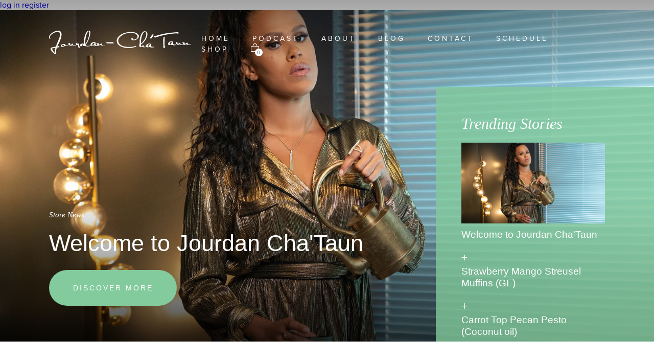

--- FILE ---
content_type: text/html; charset=utf-8
request_url: https://jourdanchataun.com/blogs/news
body_size: 16319
content:
<!doctype html>
<head>
    <title>News</title>
    <meta charset="utf-8">
    <meta http-equiv="X-UA-Compatible" content="IE=edge,chrome=1">
    <meta name="description" content="">
    <link rel="canonical" href="https://jourdanchataun.com/blogs/news">
    <script src="//ajax.googleapis.com/ajax/libs/jquery/2.2.0/jquery.min.js"></script>
    <meta name="viewport" content="width=device-width,initial-scale=1,shrink-to-fit=no">
    <script>window.performance && window.performance.mark && window.performance.mark('shopify.content_for_header.start');</script><meta id="shopify-digital-wallet" name="shopify-digital-wallet" content="/2308472941/digital_wallets/dialog">
<meta name="shopify-checkout-api-token" content="9ba2036db6bd5cc1e5f8e2140fb97e7c">
<meta id="in-context-paypal-metadata" data-shop-id="2308472941" data-venmo-supported="false" data-environment="production" data-locale="en_US" data-paypal-v4="true" data-currency="USD">
<link rel="alternate" type="application/atom+xml" title="Feed" href="/blogs/news.atom" />
<script async="async" src="/checkouts/internal/preloads.js?locale=en-US"></script>
<link rel="preconnect" href="https://shop.app" crossorigin="anonymous">
<script async="async" src="https://shop.app/checkouts/internal/preloads.js?locale=en-US&shop_id=2308472941" crossorigin="anonymous"></script>
<script id="apple-pay-shop-capabilities" type="application/json">{"shopId":2308472941,"countryCode":"US","currencyCode":"USD","merchantCapabilities":["supports3DS"],"merchantId":"gid:\/\/shopify\/Shop\/2308472941","merchantName":"Jourdan Cha'Taun","requiredBillingContactFields":["postalAddress","email"],"requiredShippingContactFields":["postalAddress","email"],"shippingType":"shipping","supportedNetworks":["visa","masterCard","amex","discover","elo","jcb"],"total":{"type":"pending","label":"Jourdan Cha'Taun","amount":"1.00"},"shopifyPaymentsEnabled":true,"supportsSubscriptions":true}</script>
<script id="shopify-features" type="application/json">{"accessToken":"9ba2036db6bd5cc1e5f8e2140fb97e7c","betas":["rich-media-storefront-analytics"],"domain":"jourdanchataun.com","predictiveSearch":true,"shopId":2308472941,"locale":"en"}</script>
<script>var Shopify = Shopify || {};
Shopify.shop = "jourdanchataun.myshopify.com";
Shopify.locale = "en";
Shopify.currency = {"active":"USD","rate":"1.0"};
Shopify.country = "US";
Shopify.theme = {"name":"Jourdan","id":36976984173,"schema_name":"Jourdan Cha'Taun","schema_version":"1.0.0","theme_store_id":null,"role":"main"};
Shopify.theme.handle = "null";
Shopify.theme.style = {"id":null,"handle":null};
Shopify.cdnHost = "jourdanchataun.com/cdn";
Shopify.routes = Shopify.routes || {};
Shopify.routes.root = "/";</script>
<script type="module">!function(o){(o.Shopify=o.Shopify||{}).modules=!0}(window);</script>
<script>!function(o){function n(){var o=[];function n(){o.push(Array.prototype.slice.apply(arguments))}return n.q=o,n}var t=o.Shopify=o.Shopify||{};t.loadFeatures=n(),t.autoloadFeatures=n()}(window);</script>
<script>
  window.ShopifyPay = window.ShopifyPay || {};
  window.ShopifyPay.apiHost = "shop.app\/pay";
  window.ShopifyPay.redirectState = null;
</script>
<script id="shop-js-analytics" type="application/json">{"pageType":"blog"}</script>
<script defer="defer" async type="module" src="//jourdanchataun.com/cdn/shopifycloud/shop-js/modules/v2/client.init-shop-cart-sync_C5BV16lS.en.esm.js"></script>
<script defer="defer" async type="module" src="//jourdanchataun.com/cdn/shopifycloud/shop-js/modules/v2/chunk.common_CygWptCX.esm.js"></script>
<script type="module">
  await import("//jourdanchataun.com/cdn/shopifycloud/shop-js/modules/v2/client.init-shop-cart-sync_C5BV16lS.en.esm.js");
await import("//jourdanchataun.com/cdn/shopifycloud/shop-js/modules/v2/chunk.common_CygWptCX.esm.js");

  window.Shopify.SignInWithShop?.initShopCartSync?.({"fedCMEnabled":true,"windoidEnabled":true});

</script>
<script>
  window.Shopify = window.Shopify || {};
  if (!window.Shopify.featureAssets) window.Shopify.featureAssets = {};
  window.Shopify.featureAssets['shop-js'] = {"shop-cart-sync":["modules/v2/client.shop-cart-sync_ZFArdW7E.en.esm.js","modules/v2/chunk.common_CygWptCX.esm.js"],"init-fed-cm":["modules/v2/client.init-fed-cm_CmiC4vf6.en.esm.js","modules/v2/chunk.common_CygWptCX.esm.js"],"shop-button":["modules/v2/client.shop-button_tlx5R9nI.en.esm.js","modules/v2/chunk.common_CygWptCX.esm.js"],"shop-cash-offers":["modules/v2/client.shop-cash-offers_DOA2yAJr.en.esm.js","modules/v2/chunk.common_CygWptCX.esm.js","modules/v2/chunk.modal_D71HUcav.esm.js"],"init-windoid":["modules/v2/client.init-windoid_sURxWdc1.en.esm.js","modules/v2/chunk.common_CygWptCX.esm.js"],"shop-toast-manager":["modules/v2/client.shop-toast-manager_ClPi3nE9.en.esm.js","modules/v2/chunk.common_CygWptCX.esm.js"],"init-shop-email-lookup-coordinator":["modules/v2/client.init-shop-email-lookup-coordinator_B8hsDcYM.en.esm.js","modules/v2/chunk.common_CygWptCX.esm.js"],"init-shop-cart-sync":["modules/v2/client.init-shop-cart-sync_C5BV16lS.en.esm.js","modules/v2/chunk.common_CygWptCX.esm.js"],"avatar":["modules/v2/client.avatar_BTnouDA3.en.esm.js"],"pay-button":["modules/v2/client.pay-button_FdsNuTd3.en.esm.js","modules/v2/chunk.common_CygWptCX.esm.js"],"init-customer-accounts":["modules/v2/client.init-customer-accounts_DxDtT_ad.en.esm.js","modules/v2/client.shop-login-button_C5VAVYt1.en.esm.js","modules/v2/chunk.common_CygWptCX.esm.js","modules/v2/chunk.modal_D71HUcav.esm.js"],"init-shop-for-new-customer-accounts":["modules/v2/client.init-shop-for-new-customer-accounts_ChsxoAhi.en.esm.js","modules/v2/client.shop-login-button_C5VAVYt1.en.esm.js","modules/v2/chunk.common_CygWptCX.esm.js","modules/v2/chunk.modal_D71HUcav.esm.js"],"shop-login-button":["modules/v2/client.shop-login-button_C5VAVYt1.en.esm.js","modules/v2/chunk.common_CygWptCX.esm.js","modules/v2/chunk.modal_D71HUcav.esm.js"],"init-customer-accounts-sign-up":["modules/v2/client.init-customer-accounts-sign-up_CPSyQ0Tj.en.esm.js","modules/v2/client.shop-login-button_C5VAVYt1.en.esm.js","modules/v2/chunk.common_CygWptCX.esm.js","modules/v2/chunk.modal_D71HUcav.esm.js"],"shop-follow-button":["modules/v2/client.shop-follow-button_Cva4Ekp9.en.esm.js","modules/v2/chunk.common_CygWptCX.esm.js","modules/v2/chunk.modal_D71HUcav.esm.js"],"checkout-modal":["modules/v2/client.checkout-modal_BPM8l0SH.en.esm.js","modules/v2/chunk.common_CygWptCX.esm.js","modules/v2/chunk.modal_D71HUcav.esm.js"],"lead-capture":["modules/v2/client.lead-capture_Bi8yE_yS.en.esm.js","modules/v2/chunk.common_CygWptCX.esm.js","modules/v2/chunk.modal_D71HUcav.esm.js"],"shop-login":["modules/v2/client.shop-login_D6lNrXab.en.esm.js","modules/v2/chunk.common_CygWptCX.esm.js","modules/v2/chunk.modal_D71HUcav.esm.js"],"payment-terms":["modules/v2/client.payment-terms_CZxnsJam.en.esm.js","modules/v2/chunk.common_CygWptCX.esm.js","modules/v2/chunk.modal_D71HUcav.esm.js"]};
</script>
<script>(function() {
  var isLoaded = false;
  function asyncLoad() {
    if (isLoaded) return;
    isLoaded = true;
    var urls = ["https:\/\/dfjp7gc2z6ooe.cloudfront.net\/assets\/sky_pilot_v3.js?shop=jourdanchataun.myshopify.com","https:\/\/app.sesami.co\/static\/shopify.js?shop=jourdanchataun.myshopify.com\u0026shop=jourdanchataun.myshopify.com"];
    for (var i = 0; i < urls.length; i++) {
      var s = document.createElement('script');
      s.type = 'text/javascript';
      s.async = true;
      s.src = urls[i];
      var x = document.getElementsByTagName('script')[0];
      x.parentNode.insertBefore(s, x);
    }
  };
  if(window.attachEvent) {
    window.attachEvent('onload', asyncLoad);
  } else {
    window.addEventListener('load', asyncLoad, false);
  }
})();</script>
<script id="__st">var __st={"a":2308472941,"offset":-18000,"reqid":"0fd65a2b-141b-4f36-8639-7b3e4a8deee3-1768822224","pageurl":"jourdanchataun.com\/blogs\/news","s":"blogs-23126605933","u":"32fb2ff8dd67","p":"blog","rtyp":"blog","rid":23126605933};</script>
<script>window.ShopifyPaypalV4VisibilityTracking = true;</script>
<script id="captcha-bootstrap">!function(){'use strict';const t='contact',e='account',n='new_comment',o=[[t,t],['blogs',n],['comments',n],[t,'customer']],c=[[e,'customer_login'],[e,'guest_login'],[e,'recover_customer_password'],[e,'create_customer']],r=t=>t.map((([t,e])=>`form[action*='/${t}']:not([data-nocaptcha='true']) input[name='form_type'][value='${e}']`)).join(','),a=t=>()=>t?[...document.querySelectorAll(t)].map((t=>t.form)):[];function s(){const t=[...o],e=r(t);return a(e)}const i='password',u='form_key',d=['recaptcha-v3-token','g-recaptcha-response','h-captcha-response',i],f=()=>{try{return window.sessionStorage}catch{return}},m='__shopify_v',_=t=>t.elements[u];function p(t,e,n=!1){try{const o=window.sessionStorage,c=JSON.parse(o.getItem(e)),{data:r}=function(t){const{data:e,action:n}=t;return t[m]||n?{data:e,action:n}:{data:t,action:n}}(c);for(const[e,n]of Object.entries(r))t.elements[e]&&(t.elements[e].value=n);n&&o.removeItem(e)}catch(o){console.error('form repopulation failed',{error:o})}}const l='form_type',E='cptcha';function T(t){t.dataset[E]=!0}const w=window,h=w.document,L='Shopify',v='ce_forms',y='captcha';let A=!1;((t,e)=>{const n=(g='f06e6c50-85a8-45c8-87d0-21a2b65856fe',I='https://cdn.shopify.com/shopifycloud/storefront-forms-hcaptcha/ce_storefront_forms_captcha_hcaptcha.v1.5.2.iife.js',D={infoText:'Protected by hCaptcha',privacyText:'Privacy',termsText:'Terms'},(t,e,n)=>{const o=w[L][v],c=o.bindForm;if(c)return c(t,g,e,D).then(n);var r;o.q.push([[t,g,e,D],n]),r=I,A||(h.body.append(Object.assign(h.createElement('script'),{id:'captcha-provider',async:!0,src:r})),A=!0)});var g,I,D;w[L]=w[L]||{},w[L][v]=w[L][v]||{},w[L][v].q=[],w[L][y]=w[L][y]||{},w[L][y].protect=function(t,e){n(t,void 0,e),T(t)},Object.freeze(w[L][y]),function(t,e,n,w,h,L){const[v,y,A,g]=function(t,e,n){const i=e?o:[],u=t?c:[],d=[...i,...u],f=r(d),m=r(i),_=r(d.filter((([t,e])=>n.includes(e))));return[a(f),a(m),a(_),s()]}(w,h,L),I=t=>{const e=t.target;return e instanceof HTMLFormElement?e:e&&e.form},D=t=>v().includes(t);t.addEventListener('submit',(t=>{const e=I(t);if(!e)return;const n=D(e)&&!e.dataset.hcaptchaBound&&!e.dataset.recaptchaBound,o=_(e),c=g().includes(e)&&(!o||!o.value);(n||c)&&t.preventDefault(),c&&!n&&(function(t){try{if(!f())return;!function(t){const e=f();if(!e)return;const n=_(t);if(!n)return;const o=n.value;o&&e.removeItem(o)}(t);const e=Array.from(Array(32),(()=>Math.random().toString(36)[2])).join('');!function(t,e){_(t)||t.append(Object.assign(document.createElement('input'),{type:'hidden',name:u})),t.elements[u].value=e}(t,e),function(t,e){const n=f();if(!n)return;const o=[...t.querySelectorAll(`input[type='${i}']`)].map((({name:t})=>t)),c=[...d,...o],r={};for(const[a,s]of new FormData(t).entries())c.includes(a)||(r[a]=s);n.setItem(e,JSON.stringify({[m]:1,action:t.action,data:r}))}(t,e)}catch(e){console.error('failed to persist form',e)}}(e),e.submit())}));const S=(t,e)=>{t&&!t.dataset[E]&&(n(t,e.some((e=>e===t))),T(t))};for(const o of['focusin','change'])t.addEventListener(o,(t=>{const e=I(t);D(e)&&S(e,y())}));const B=e.get('form_key'),M=e.get(l),P=B&&M;t.addEventListener('DOMContentLoaded',(()=>{const t=y();if(P)for(const e of t)e.elements[l].value===M&&p(e,B);[...new Set([...A(),...v().filter((t=>'true'===t.dataset.shopifyCaptcha))])].forEach((e=>S(e,t)))}))}(h,new URLSearchParams(w.location.search),n,t,e,['guest_login'])})(!0,!0)}();</script>
<script integrity="sha256-4kQ18oKyAcykRKYeNunJcIwy7WH5gtpwJnB7kiuLZ1E=" data-source-attribution="shopify.loadfeatures" defer="defer" src="//jourdanchataun.com/cdn/shopifycloud/storefront/assets/storefront/load_feature-a0a9edcb.js" crossorigin="anonymous"></script>
<script crossorigin="anonymous" defer="defer" src="//jourdanchataun.com/cdn/shopifycloud/storefront/assets/shopify_pay/storefront-65b4c6d7.js?v=20250812"></script>
<script data-source-attribution="shopify.dynamic_checkout.dynamic.init">var Shopify=Shopify||{};Shopify.PaymentButton=Shopify.PaymentButton||{isStorefrontPortableWallets:!0,init:function(){window.Shopify.PaymentButton.init=function(){};var t=document.createElement("script");t.src="https://jourdanchataun.com/cdn/shopifycloud/portable-wallets/latest/portable-wallets.en.js",t.type="module",document.head.appendChild(t)}};
</script>
<script data-source-attribution="shopify.dynamic_checkout.buyer_consent">
  function portableWalletsHideBuyerConsent(e){var t=document.getElementById("shopify-buyer-consent"),n=document.getElementById("shopify-subscription-policy-button");t&&n&&(t.classList.add("hidden"),t.setAttribute("aria-hidden","true"),n.removeEventListener("click",e))}function portableWalletsShowBuyerConsent(e){var t=document.getElementById("shopify-buyer-consent"),n=document.getElementById("shopify-subscription-policy-button");t&&n&&(t.classList.remove("hidden"),t.removeAttribute("aria-hidden"),n.addEventListener("click",e))}window.Shopify?.PaymentButton&&(window.Shopify.PaymentButton.hideBuyerConsent=portableWalletsHideBuyerConsent,window.Shopify.PaymentButton.showBuyerConsent=portableWalletsShowBuyerConsent);
</script>
<script data-source-attribution="shopify.dynamic_checkout.cart.bootstrap">document.addEventListener("DOMContentLoaded",(function(){function t(){return document.querySelector("shopify-accelerated-checkout-cart, shopify-accelerated-checkout")}if(t())Shopify.PaymentButton.init();else{new MutationObserver((function(e,n){t()&&(Shopify.PaymentButton.init(),n.disconnect())})).observe(document.body,{childList:!0,subtree:!0})}}));
</script>
<link id="shopify-accelerated-checkout-styles" rel="stylesheet" media="screen" href="https://jourdanchataun.com/cdn/shopifycloud/portable-wallets/latest/accelerated-checkout-backwards-compat.css" crossorigin="anonymous">
<style id="shopify-accelerated-checkout-cart">
        #shopify-buyer-consent {
  margin-top: 1em;
  display: inline-block;
  width: 100%;
}

#shopify-buyer-consent.hidden {
  display: none;
}

#shopify-subscription-policy-button {
  background: none;
  border: none;
  padding: 0;
  text-decoration: underline;
  font-size: inherit;
  cursor: pointer;
}

#shopify-subscription-policy-button::before {
  box-shadow: none;
}

      </style>

<script>window.performance && window.performance.mark && window.performance.mark('shopify.content_for_header.end');</script>
    <link href="//jourdanchataun.com/cdn/shop/t/2/assets/application.scss.css?v=107057146862265217971566959175" rel="stylesheet" type="text/css" media="all" />
    <link href="//jourdanchataun.com/cdn/shop/t/2/assets/swiper.min.css?v=168954572340863736781564108860" rel="stylesheet" type="text/css" media="all" />
    <script src="//jourdanchataun.com/cdn/shop/t/2/assets/swiper.min.js?v=125509845551321791351564108813" type="text/javascript"></script>
    <script src="//jourdanchataun.com/cdn/shop/t/2/assets/touchwipe.min.js?v=24215232626982774901565298704" type="text/javascript"></script>
    <script src="//jourdanchataun.com/cdn/shopifycloud/storefront/assets/themes_support/option_selection-b017cd28.js" type="text/javascript"></script>
    <script src="//jourdanchataun.com/cdn/shop/t/2/assets/rivets.bundled.min.js?v=86961780056866892111564344467" type="text/javascript"></script>
    <script src="//jourdanchataun.com/cdn/shop/t/2/assets/rivets-cart.min.js?v=20427885922090290391564344460" type="text/javascript"></script>
    <script type="text/javascript">
        jQuery(function() {
            CartJS.init({"note":null,"attributes":{},"original_total_price":0,"total_price":0,"total_discount":0,"total_weight":0.0,"item_count":0,"items":[],"requires_shipping":false,"currency":"USD","items_subtotal_price":0,"cart_level_discount_applications":[],"checkout_charge_amount":0});
        });
    </script>
    <script src="//jourdanchataun.com/cdn/shop/t/2/assets/application.js?v=99952560918918217601566004342" type="text/javascript"></script>
    <!-- Initialise Cart.js once the page has loaded -->

<link href="https://monorail-edge.shopifysvc.com" rel="dns-prefetch">
<script>(function(){if ("sendBeacon" in navigator && "performance" in window) {try {var session_token_from_headers = performance.getEntriesByType('navigation')[0].serverTiming.find(x => x.name == '_s').description;} catch {var session_token_from_headers = undefined;}var session_cookie_matches = document.cookie.match(/_shopify_s=([^;]*)/);var session_token_from_cookie = session_cookie_matches && session_cookie_matches.length === 2 ? session_cookie_matches[1] : "";var session_token = session_token_from_headers || session_token_from_cookie || "";function handle_abandonment_event(e) {var entries = performance.getEntries().filter(function(entry) {return /monorail-edge.shopifysvc.com/.test(entry.name);});if (!window.abandonment_tracked && entries.length === 0) {window.abandonment_tracked = true;var currentMs = Date.now();var navigation_start = performance.timing.navigationStart;var payload = {shop_id: 2308472941,url: window.location.href,navigation_start,duration: currentMs - navigation_start,session_token,page_type: "blog"};window.navigator.sendBeacon("https://monorail-edge.shopifysvc.com/v1/produce", JSON.stringify({schema_id: "online_store_buyer_site_abandonment/1.1",payload: payload,metadata: {event_created_at_ms: currentMs,event_sent_at_ms: currentMs}}));}}window.addEventListener('pagehide', handle_abandonment_event);}}());</script>
<script id="web-pixels-manager-setup">(function e(e,d,r,n,o){if(void 0===o&&(o={}),!Boolean(null===(a=null===(i=window.Shopify)||void 0===i?void 0:i.analytics)||void 0===a?void 0:a.replayQueue)){var i,a;window.Shopify=window.Shopify||{};var t=window.Shopify;t.analytics=t.analytics||{};var s=t.analytics;s.replayQueue=[],s.publish=function(e,d,r){return s.replayQueue.push([e,d,r]),!0};try{self.performance.mark("wpm:start")}catch(e){}var l=function(){var e={modern:/Edge?\/(1{2}[4-9]|1[2-9]\d|[2-9]\d{2}|\d{4,})\.\d+(\.\d+|)|Firefox\/(1{2}[4-9]|1[2-9]\d|[2-9]\d{2}|\d{4,})\.\d+(\.\d+|)|Chrom(ium|e)\/(9{2}|\d{3,})\.\d+(\.\d+|)|(Maci|X1{2}).+ Version\/(15\.\d+|(1[6-9]|[2-9]\d|\d{3,})\.\d+)([,.]\d+|)( \(\w+\)|)( Mobile\/\w+|) Safari\/|Chrome.+OPR\/(9{2}|\d{3,})\.\d+\.\d+|(CPU[ +]OS|iPhone[ +]OS|CPU[ +]iPhone|CPU IPhone OS|CPU iPad OS)[ +]+(15[._]\d+|(1[6-9]|[2-9]\d|\d{3,})[._]\d+)([._]\d+|)|Android:?[ /-](13[3-9]|1[4-9]\d|[2-9]\d{2}|\d{4,})(\.\d+|)(\.\d+|)|Android.+Firefox\/(13[5-9]|1[4-9]\d|[2-9]\d{2}|\d{4,})\.\d+(\.\d+|)|Android.+Chrom(ium|e)\/(13[3-9]|1[4-9]\d|[2-9]\d{2}|\d{4,})\.\d+(\.\d+|)|SamsungBrowser\/([2-9]\d|\d{3,})\.\d+/,legacy:/Edge?\/(1[6-9]|[2-9]\d|\d{3,})\.\d+(\.\d+|)|Firefox\/(5[4-9]|[6-9]\d|\d{3,})\.\d+(\.\d+|)|Chrom(ium|e)\/(5[1-9]|[6-9]\d|\d{3,})\.\d+(\.\d+|)([\d.]+$|.*Safari\/(?![\d.]+ Edge\/[\d.]+$))|(Maci|X1{2}).+ Version\/(10\.\d+|(1[1-9]|[2-9]\d|\d{3,})\.\d+)([,.]\d+|)( \(\w+\)|)( Mobile\/\w+|) Safari\/|Chrome.+OPR\/(3[89]|[4-9]\d|\d{3,})\.\d+\.\d+|(CPU[ +]OS|iPhone[ +]OS|CPU[ +]iPhone|CPU IPhone OS|CPU iPad OS)[ +]+(10[._]\d+|(1[1-9]|[2-9]\d|\d{3,})[._]\d+)([._]\d+|)|Android:?[ /-](13[3-9]|1[4-9]\d|[2-9]\d{2}|\d{4,})(\.\d+|)(\.\d+|)|Mobile Safari.+OPR\/([89]\d|\d{3,})\.\d+\.\d+|Android.+Firefox\/(13[5-9]|1[4-9]\d|[2-9]\d{2}|\d{4,})\.\d+(\.\d+|)|Android.+Chrom(ium|e)\/(13[3-9]|1[4-9]\d|[2-9]\d{2}|\d{4,})\.\d+(\.\d+|)|Android.+(UC? ?Browser|UCWEB|U3)[ /]?(15\.([5-9]|\d{2,})|(1[6-9]|[2-9]\d|\d{3,})\.\d+)\.\d+|SamsungBrowser\/(5\.\d+|([6-9]|\d{2,})\.\d+)|Android.+MQ{2}Browser\/(14(\.(9|\d{2,})|)|(1[5-9]|[2-9]\d|\d{3,})(\.\d+|))(\.\d+|)|K[Aa][Ii]OS\/(3\.\d+|([4-9]|\d{2,})\.\d+)(\.\d+|)/},d=e.modern,r=e.legacy,n=navigator.userAgent;return n.match(d)?"modern":n.match(r)?"legacy":"unknown"}(),u="modern"===l?"modern":"legacy",c=(null!=n?n:{modern:"",legacy:""})[u],f=function(e){return[e.baseUrl,"/wpm","/b",e.hashVersion,"modern"===e.buildTarget?"m":"l",".js"].join("")}({baseUrl:d,hashVersion:r,buildTarget:u}),m=function(e){var d=e.version,r=e.bundleTarget,n=e.surface,o=e.pageUrl,i=e.monorailEndpoint;return{emit:function(e){var a=e.status,t=e.errorMsg,s=(new Date).getTime(),l=JSON.stringify({metadata:{event_sent_at_ms:s},events:[{schema_id:"web_pixels_manager_load/3.1",payload:{version:d,bundle_target:r,page_url:o,status:a,surface:n,error_msg:t},metadata:{event_created_at_ms:s}}]});if(!i)return console&&console.warn&&console.warn("[Web Pixels Manager] No Monorail endpoint provided, skipping logging."),!1;try{return self.navigator.sendBeacon.bind(self.navigator)(i,l)}catch(e){}var u=new XMLHttpRequest;try{return u.open("POST",i,!0),u.setRequestHeader("Content-Type","text/plain"),u.send(l),!0}catch(e){return console&&console.warn&&console.warn("[Web Pixels Manager] Got an unhandled error while logging to Monorail."),!1}}}}({version:r,bundleTarget:l,surface:e.surface,pageUrl:self.location.href,monorailEndpoint:e.monorailEndpoint});try{o.browserTarget=l,function(e){var d=e.src,r=e.async,n=void 0===r||r,o=e.onload,i=e.onerror,a=e.sri,t=e.scriptDataAttributes,s=void 0===t?{}:t,l=document.createElement("script"),u=document.querySelector("head"),c=document.querySelector("body");if(l.async=n,l.src=d,a&&(l.integrity=a,l.crossOrigin="anonymous"),s)for(var f in s)if(Object.prototype.hasOwnProperty.call(s,f))try{l.dataset[f]=s[f]}catch(e){}if(o&&l.addEventListener("load",o),i&&l.addEventListener("error",i),u)u.appendChild(l);else{if(!c)throw new Error("Did not find a head or body element to append the script");c.appendChild(l)}}({src:f,async:!0,onload:function(){if(!function(){var e,d;return Boolean(null===(d=null===(e=window.Shopify)||void 0===e?void 0:e.analytics)||void 0===d?void 0:d.initialized)}()){var d=window.webPixelsManager.init(e)||void 0;if(d){var r=window.Shopify.analytics;r.replayQueue.forEach((function(e){var r=e[0],n=e[1],o=e[2];d.publishCustomEvent(r,n,o)})),r.replayQueue=[],r.publish=d.publishCustomEvent,r.visitor=d.visitor,r.initialized=!0}}},onerror:function(){return m.emit({status:"failed",errorMsg:"".concat(f," has failed to load")})},sri:function(e){var d=/^sha384-[A-Za-z0-9+/=]+$/;return"string"==typeof e&&d.test(e)}(c)?c:"",scriptDataAttributes:o}),m.emit({status:"loading"})}catch(e){m.emit({status:"failed",errorMsg:(null==e?void 0:e.message)||"Unknown error"})}}})({shopId: 2308472941,storefrontBaseUrl: "https://jourdanchataun.com",extensionsBaseUrl: "https://extensions.shopifycdn.com/cdn/shopifycloud/web-pixels-manager",monorailEndpoint: "https://monorail-edge.shopifysvc.com/unstable/produce_batch",surface: "storefront-renderer",enabledBetaFlags: ["2dca8a86"],webPixelsConfigList: [{"id":"shopify-app-pixel","configuration":"{}","eventPayloadVersion":"v1","runtimeContext":"STRICT","scriptVersion":"0450","apiClientId":"shopify-pixel","type":"APP","privacyPurposes":["ANALYTICS","MARKETING"]},{"id":"shopify-custom-pixel","eventPayloadVersion":"v1","runtimeContext":"LAX","scriptVersion":"0450","apiClientId":"shopify-pixel","type":"CUSTOM","privacyPurposes":["ANALYTICS","MARKETING"]}],isMerchantRequest: false,initData: {"shop":{"name":"Jourdan Cha'Taun","paymentSettings":{"currencyCode":"USD"},"myshopifyDomain":"jourdanchataun.myshopify.com","countryCode":"US","storefrontUrl":"https:\/\/jourdanchataun.com"},"customer":null,"cart":null,"checkout":null,"productVariants":[],"purchasingCompany":null},},"https://jourdanchataun.com/cdn","fcfee988w5aeb613cpc8e4bc33m6693e112",{"modern":"","legacy":""},{"shopId":"2308472941","storefrontBaseUrl":"https:\/\/jourdanchataun.com","extensionBaseUrl":"https:\/\/extensions.shopifycdn.com\/cdn\/shopifycloud\/web-pixels-manager","surface":"storefront-renderer","enabledBetaFlags":"[\"2dca8a86\"]","isMerchantRequest":"false","hashVersion":"fcfee988w5aeb613cpc8e4bc33m6693e112","publish":"custom","events":"[[\"page_viewed\",{}]]"});</script><script>
  window.ShopifyAnalytics = window.ShopifyAnalytics || {};
  window.ShopifyAnalytics.meta = window.ShopifyAnalytics.meta || {};
  window.ShopifyAnalytics.meta.currency = 'USD';
  var meta = {"page":{"pageType":"blog","resourceType":"blog","resourceId":23126605933,"requestId":"0fd65a2b-141b-4f36-8639-7b3e4a8deee3-1768822224"}};
  for (var attr in meta) {
    window.ShopifyAnalytics.meta[attr] = meta[attr];
  }
</script>
<script class="analytics">
  (function () {
    var customDocumentWrite = function(content) {
      var jquery = null;

      if (window.jQuery) {
        jquery = window.jQuery;
      } else if (window.Checkout && window.Checkout.$) {
        jquery = window.Checkout.$;
      }

      if (jquery) {
        jquery('body').append(content);
      }
    };

    var hasLoggedConversion = function(token) {
      if (token) {
        return document.cookie.indexOf('loggedConversion=' + token) !== -1;
      }
      return false;
    }

    var setCookieIfConversion = function(token) {
      if (token) {
        var twoMonthsFromNow = new Date(Date.now());
        twoMonthsFromNow.setMonth(twoMonthsFromNow.getMonth() + 2);

        document.cookie = 'loggedConversion=' + token + '; expires=' + twoMonthsFromNow;
      }
    }

    var trekkie = window.ShopifyAnalytics.lib = window.trekkie = window.trekkie || [];
    if (trekkie.integrations) {
      return;
    }
    trekkie.methods = [
      'identify',
      'page',
      'ready',
      'track',
      'trackForm',
      'trackLink'
    ];
    trekkie.factory = function(method) {
      return function() {
        var args = Array.prototype.slice.call(arguments);
        args.unshift(method);
        trekkie.push(args);
        return trekkie;
      };
    };
    for (var i = 0; i < trekkie.methods.length; i++) {
      var key = trekkie.methods[i];
      trekkie[key] = trekkie.factory(key);
    }
    trekkie.load = function(config) {
      trekkie.config = config || {};
      trekkie.config.initialDocumentCookie = document.cookie;
      var first = document.getElementsByTagName('script')[0];
      var script = document.createElement('script');
      script.type = 'text/javascript';
      script.onerror = function(e) {
        var scriptFallback = document.createElement('script');
        scriptFallback.type = 'text/javascript';
        scriptFallback.onerror = function(error) {
                var Monorail = {
      produce: function produce(monorailDomain, schemaId, payload) {
        var currentMs = new Date().getTime();
        var event = {
          schema_id: schemaId,
          payload: payload,
          metadata: {
            event_created_at_ms: currentMs,
            event_sent_at_ms: currentMs
          }
        };
        return Monorail.sendRequest("https://" + monorailDomain + "/v1/produce", JSON.stringify(event));
      },
      sendRequest: function sendRequest(endpointUrl, payload) {
        // Try the sendBeacon API
        if (window && window.navigator && typeof window.navigator.sendBeacon === 'function' && typeof window.Blob === 'function' && !Monorail.isIos12()) {
          var blobData = new window.Blob([payload], {
            type: 'text/plain'
          });

          if (window.navigator.sendBeacon(endpointUrl, blobData)) {
            return true;
          } // sendBeacon was not successful

        } // XHR beacon

        var xhr = new XMLHttpRequest();

        try {
          xhr.open('POST', endpointUrl);
          xhr.setRequestHeader('Content-Type', 'text/plain');
          xhr.send(payload);
        } catch (e) {
          console.log(e);
        }

        return false;
      },
      isIos12: function isIos12() {
        return window.navigator.userAgent.lastIndexOf('iPhone; CPU iPhone OS 12_') !== -1 || window.navigator.userAgent.lastIndexOf('iPad; CPU OS 12_') !== -1;
      }
    };
    Monorail.produce('monorail-edge.shopifysvc.com',
      'trekkie_storefront_load_errors/1.1',
      {shop_id: 2308472941,
      theme_id: 36976984173,
      app_name: "storefront",
      context_url: window.location.href,
      source_url: "//jourdanchataun.com/cdn/s/trekkie.storefront.cd680fe47e6c39ca5d5df5f0a32d569bc48c0f27.min.js"});

        };
        scriptFallback.async = true;
        scriptFallback.src = '//jourdanchataun.com/cdn/s/trekkie.storefront.cd680fe47e6c39ca5d5df5f0a32d569bc48c0f27.min.js';
        first.parentNode.insertBefore(scriptFallback, first);
      };
      script.async = true;
      script.src = '//jourdanchataun.com/cdn/s/trekkie.storefront.cd680fe47e6c39ca5d5df5f0a32d569bc48c0f27.min.js';
      first.parentNode.insertBefore(script, first);
    };
    trekkie.load(
      {"Trekkie":{"appName":"storefront","development":false,"defaultAttributes":{"shopId":2308472941,"isMerchantRequest":null,"themeId":36976984173,"themeCityHash":"17937295788311248810","contentLanguage":"en","currency":"USD","eventMetadataId":"70160395-fc44-4feb-be96-2a2cc3f566c8"},"isServerSideCookieWritingEnabled":true,"monorailRegion":"shop_domain","enabledBetaFlags":["65f19447"]},"Session Attribution":{},"S2S":{"facebookCapiEnabled":false,"source":"trekkie-storefront-renderer","apiClientId":580111}}
    );

    var loaded = false;
    trekkie.ready(function() {
      if (loaded) return;
      loaded = true;

      window.ShopifyAnalytics.lib = window.trekkie;

      var originalDocumentWrite = document.write;
      document.write = customDocumentWrite;
      try { window.ShopifyAnalytics.merchantGoogleAnalytics.call(this); } catch(error) {};
      document.write = originalDocumentWrite;

      window.ShopifyAnalytics.lib.page(null,{"pageType":"blog","resourceType":"blog","resourceId":23126605933,"requestId":"0fd65a2b-141b-4f36-8639-7b3e4a8deee3-1768822224","shopifyEmitted":true});

      var match = window.location.pathname.match(/checkouts\/(.+)\/(thank_you|post_purchase)/)
      var token = match? match[1]: undefined;
      if (!hasLoggedConversion(token)) {
        setCookieIfConversion(token);
        
      }
    });


        var eventsListenerScript = document.createElement('script');
        eventsListenerScript.async = true;
        eventsListenerScript.src = "//jourdanchataun.com/cdn/shopifycloud/storefront/assets/shop_events_listener-3da45d37.js";
        document.getElementsByTagName('head')[0].appendChild(eventsListenerScript);

})();</script>
<script
  defer
  src="https://jourdanchataun.com/cdn/shopifycloud/perf-kit/shopify-perf-kit-3.0.4.min.js"
  data-application="storefront-renderer"
  data-shop-id="2308472941"
  data-render-region="gcp-us-central1"
  data-page-type="blog"
  data-theme-instance-id="36976984173"
  data-theme-name="Jourdan Cha'Taun"
  data-theme-version="1.0.0"
  data-monorail-region="shop_domain"
  data-resource-timing-sampling-rate="10"
  data-shs="true"
  data-shs-beacon="true"
  data-shs-export-with-fetch="true"
  data-shs-logs-sample-rate="1"
  data-shs-beacon-endpoint="https://jourdanchataun.com/api/collect"
></script>
</head>
<body>
    <div id="shopify-section-header" class="shopify-section"><header>
	<!-- LOGO -->
	<div class="logo">
		<a href="/">
		<svg x="0px" y="0px" viewBox="0 0 241.3 40.3" style="enable-background:new 0 0 241.3 40.3;" xml:space="preserve">
			<g id="logo">
				<path class="st0" d="M21.2,6.8c0-3-1-5.1-3.1-6.3C17.3,0.1,16.4,0,15.6,0C13.3,0.1,11.1,0.6,9,1.6C6.7,2.6,4.6,4,2.8,5.7
					C0.9,7.5,0,9.3,0,11c0,1,0.3,2,0.9,2.8c0.1,0.1,0.2,0.1,0.4,0.1c0.3,0,0.5-0.1,0.7-0.2c0.2-0.1,0.4-0.3,0.4-0.4
					c0-0.1,0-0.1-0.1-0.2c-0.5-0.6-0.8-1.3-0.8-2.1c0-2,1.6-4,4.8-6.1c2.5-1.7,5.5-2.7,8.5-2.8c1-0.1,2.1,0.3,2.8,1
					c0.7,0.9,1.1,2.1,1,3.3c-0.1,2.4-0.7,4.9-1.6,7.1c-0.5,1.3-1.5,3.9-3.1,7.7c-0.9,2-1.6,4-2.2,6.1C10.2,27.6,9,27.8,8,28
					c-1.2,0.2-2.4,0.5-3.6,0.8C4,29,3.6,29.3,3.2,29.6C2.8,30,2.6,30.5,2.5,31c0,0.4,0.1,0.8,0.2,1.1c0.9,1.8,2.1,3.5,3.5,4.9
					c2,2.2,3.5,3.3,4.4,3.3c0.4,0,0.7-0.7,0.9-2.1s0.4-3,0.6-4.6c0.2-1.6,0.6-3.2,1.3-4.7c1.1-0.1,1.9-0.2,2.5-0.3
					c0.4-0.1,0.7-0.3,1-0.7c0.3-0.3,0.6-0.6,0.6-1.1c0-0.3-0.1-0.5-0.4-0.4c-1,0.1-2,0.2-3.2,0.4c1.3-2.7,2.7-5.4,4-8.1
					C20.1,13.9,21.2,9.9,21.2,6.8z M9.9,33.5c-0.3,1.5-0.4,3-0.4,4.6c-1.1-1-2.1-2.2-2.7-3.5c-0.8-1.3-1.4-2.7-1.9-4L7.2,30
					c2.1-0.4,3.3-0.6,3.8-0.7C10.5,30.7,10.2,32.1,9.9,33.5z"/>
				<path class="st0" d="M143.1,2.5c-1.4-0.2-2.8-0.3-4.2-0.3c-1,0-2,0.1-2.9,0.3c-1.6,0-3.2,0.2-4.7,0.6l-4.6,1.3
					c-0.8,0.5-1.7,1-2.7,1.3c-0.3,0.2-0.7,0.4-1.1,0.6c-0.4,0.1-0.7,0.3-1,0.6c-0.6,0.5-1.3,0.9-1.9,1.4c-1.2,0.9-2.2,2-3,3.2
					c-0.9,1.2-1.5,2.6-1.8,4c-0.2,0.4-0.2,0.8-0.2,1.3c0,0.4,0,0.9,0.1,1.3c0.1,1.8,0.8,3.6,1.9,5c2.2,2.9,6,4.9,11.2,6
					c2.2,0.5,4.4,0.7,6.7,0.7c4.3,0,8.6-0.8,12.6-2.3c0.1,0,0.2-0.1,0.2-0.1c0.2-0.2,0.3-0.4,0.3-0.7c0-0.2-0.1-0.5-0.3-0.6
					c-0.2,0-0.4,0-0.7,0c-2.5,1-5.1,1.6-7.7,1.7c-2.3,0.1-4,0.1-5.2,0.1c-2.7-0.1-5.4-0.6-8.1-1.3c-2.6-0.8-4.9-2.2-6.7-4.2
					c-1.2-1.4-1.8-3.2-1.7-5c0-0.6,0-1.2,0.1-1.8c0.5-1.8,1.4-3.5,2.8-4.9c1.3-1.4,2.9-2.6,4.6-3.5c0.9-0.6,1.9-1.1,3-1.5l3.2-1.1
					c2.6-0.6,5.3-1,8-1.2c1.2,0,2.4,0.1,3.5,0.4c0.3,0,0.7,0.1,1,0.3c0.3,0.1,0.7,0.2,1,0.3c1.1,0.4,2,0.8,2.7,1.2l0.1,0.1
					c0.1,0.1,0.3,0.3,0.4,0.3c1.2,0.9,2,2.2,2.3,3.6c0.1,1.6-0.5,3.1-1.8,4c-1.2,1-2.6,1.6-4.2,1.6c-0.6,0-1.1-0.1-1.6-0.3
					c-0.4-0.1-0.6-0.5-0.6-0.9c0-0.7,0-1.2,0.1-1.5c-0.2-0.5-0.7-0.7-1.2-0.6c0,0-0.1,0-0.1,0c-0.4,0.2-0.7,0.6-0.9,1
					c-0.1,0.4-0.2,0.9-0.3,1.3c0.1,0.7,0.5,1.3,1,1.7c0.9,0.4,2,0.6,3,0.6c2.9,0,5.5-1.3,7.9-3.9c0.6-0.9,1-2,1-3.2
					c0-0.6-0.2-1.3-0.5-1.8C150.5,4.8,147.4,3,143.1,2.5z"/>
				<path class="st0" d="M178.1,27.5c-0.7,0.1-1.4,0.2-2.1,0.2c-0.4,0-0.9,0-1.3-0.1c-0.8-0.3-1.3-1.1-1.2-2V24c0-0.2,0-0.4,0-0.6
					l-0.5-0.8c-0.7-0.3-1.5-0.5-2.3-0.5c-1,0-1.9,0.2-2.9,0.5c-1,0.4-1.9,1.1-2.4,2c-0.4,0.7-0.6,1.4-0.6,2.2c0,0.2,0,0.3,0,0.4
					c-0.7,0.2-1.4,0.4-2.2,0.4c-0.3,0-0.5,0-0.8,0c-0.5-0.2-0.9-0.6-0.9-1.1c0-0.5-0.2-1-0.5-1.4c-0.2,0-0.3,0-0.5,0
					c-1.1,0.1-2.1,0.7-2.7,1.6c-0.2,0.2-0.4,0.2-0.7,0.3c-0.1,0-0.2-0.1-0.3-0.2c-0.1-1.1,0-2.2,0.1-3.3c3.5-2.4,6.4-5.6,8.4-9.4
					c1.6-3.3,2.4-5.9,2.4-8c0-1.6-0.5-3.2-1.6-4.4c-0.8-0.4-1.6-0.6-2.5-0.6c-0.7,0-1.4,0-2.1,0.1c-2.1,1.3-3.7,3.3-4.5,5.7
					c-0.2,0.6-0.5,1.1-0.7,1.6c-0.3,0.5-0.5,1.1-0.5,1.8c-0.4,1.1-0.7,2.3-0.9,3.4c-0.1,1.2-0.3,2.4-0.4,3.7c0.1,0.8,0.1,1.5,0.1,2.3
					c0,1.2-0.1,2.4-0.3,3.5c-0.1,0.6-0.3,1.2-0.6,1.8c-0.2,0.3-0.2,0.5-0.2,0.5h0.1h0.1c0.3,0.2,0.4,0.6,0.5,0.9c0,0.3,0.1,0.7,0.1,1
					c0.2,0.5,0.7,0.8,1.3,0.8c0.3,0,0.6,0,0.9,0c0.5-0.1,0.9-0.3,1.3-0.5c0.3-0.2,0.7-0.4,1.1-0.3c1,0.7,2.3,1,3.5,1
					c1.1,0,2.1-0.2,3.1-0.6l0.1,0.1c0.7,0.4,1.6,0.6,2.4,0.6c1.2,0,2.4-0.3,3.4-0.7c1.2,0.7,2.6,1.1,3.9,1c1.1,0,2.2-0.1,3.2-0.4
					c0.2-0.1,0.3-0.2,0.3-0.6S178.3,27.4,178.1,27.5z M156,21.5c0-0.4,0-0.8,0-1.2c0-1.5,0.1-2.9,0.3-4.4c0.2-1.4,0.4-2.9,0.6-4.3
					c0.5-1.8,1.1-3.5,1.9-5.2c0.5-1.9,1.8-3.4,3.6-4.3c0.3-0.1,0.5-0.1,0.8-0.1c0.5-0.1,1,0.2,1.3,0.7c0.5,1.1,0.7,2.4,0.7,3.6
					c-0.1,1.5-0.4,2.9-0.9,4.3c-0.1,0.4-0.7,1.8-1.6,3.9c-1,1.3-2,2.6-3,3.9c-1,1.3-2.1,2.5-3.4,3.6c-0.1,0-0.3-0.1-0.3-0.2
					C156,21.7,156,21.6,156,21.5L156,21.5z M170.8,24.7c-0.3,0.2-0.5,0.4-0.6,0.6c-0.1,0.4-0.3,0.8-0.4,1.2c-0.1,0.6-0.7,0.9-1.2,0.9
					c-0.5,0.1-1-0.2-1.1-0.7c0-0.2-0.1-0.3-0.1-0.5c0.1-0.7,0.3-1.3,0.7-1.9c0.4-0.5,1-0.9,1.6-1.1c1,0,1.6,0.2,1.8,0.7
					C171.3,24.3,171.1,24.6,170.8,24.7L170.8,24.7z"/>
				<path class="st0" d="M172.7,13.4c0.5,0,1-0.2,1.5-0.5l1.8-2.6c0.7-1,1-1.5,1-1.6c0.3-0.5,0.5-1.2,0.5-1.8c-0.1-0.4-0.5-0.7-0.9-0.7
					c-0.8,0.1-1.5,0.5-1.9,1.2c-0.4,0.8-0.9,1.6-1.5,2.4c-0.6,0.7-1.1,1.5-1.6,2.4c-0.1,0.3-0.1,0.5,0,0.8
					C171.7,13.3,172.1,13.4,172.7,13.4z"/>
				<path class="st0" d="M215.6,23.7c-0.7,0.2-1.4,0.2-2.1,0.2c-0.4,0-0.9,0-1.3-0.1c-0.8-0.3-1.3-1.1-1.2-2v-1.6c0-0.2,0-0.4,0-0.6
					l-0.5-0.8c-0.7-0.3-1.5-0.5-2.3-0.5c-1,0-1.9,0.2-2.9,0.5c-1,0.4-1.9,1-2.4,1.9c-0.4,0.7-0.6,1.5-0.6,2.2c0,0.6,0.1,1,0.4,1.2
					c0.7,0.4,1.5,0.6,2.4,0.6c1.2,0,2.4-0.3,3.4-0.7c1.2,0.7,2.6,1.1,3.9,1c1.1,0,2.2-0.1,3.2-0.4c0.2,0,0.3-0.2,0.3-0.6
					S215.8,23.7,215.6,23.7z M208.3,21c-0.3,0.1-0.5,0.4-0.6,0.6c-0.1,0.4-0.3,0.8-0.4,1.2c-0.2,0.4-0.5,0.7-0.9,0.9H206
					c-0.5,0.1-1-0.2-1.1-0.7c-0.1-0.2-0.1-0.3-0.1-0.5c0.1-0.6,0.3-1.3,0.7-1.9c0.4-0.5,1-0.9,1.6-1.1c1,0,1.6,0.2,1.8,0.7
					C208.8,20.6,208.6,20.9,208.3,21z"/>
				<path class="st0" d="M241.1,22.8c-1.1,0.5-2.3,0.8-3.5,0.8c-0.3,0-0.6,0-0.9-0.1c-0.6-0.2-1-0.7-1-1.3c0-0.6-0.2-1.1-0.5-1.6h-0.6
					c-1.2,0.1-2.3,0.8-3,1.8c-0.2,0.2-0.5,0.3-0.7,0.3c-0.3,0-0.4-0.4-0.5-1.1s-0.2-1.3-0.6-1.5c-1.3-0.1-2.6,0-3.9,0.3
					c0.1,0.4,0.4,0.6,0.7,0.8c0.2,0.1,0.3,0.1,0.5,0.1c0.3,0.2,0.5,0.6,0.5,1c0,0.2,0.1,0.5,0.1,0.7c-0.9,0.3-1.8,0.5-2.7,0.5
					c-0.3,0-0.6,0-0.9-0.1c-0.6-0.2-0.9-0.7-0.9-1.3c0-0.6-0.2-1.1-0.5-1.6c-0.5-0.1-1.1,0.2-1.8,1c-0.5,0.6-1.2,1-2,1
					c-0.5,0-0.7-0.4-0.7-1.1v-0.8c0-0.7-0.2-1.1-0.6-1.2c-0.6,0-1.1,0.2-1.6,0.4c-0.6,0.2-0.9,0.4-0.9,0.7c0,0.1,0.1,0.2,0.2,0.3
					c0.1,1,0.6,1.9,1.4,2.4c0.8,0.7,1.8,1,2.9,1c0.9-0.1,1.7-0.4,2.3-1c0.8,0.7,1.8,1.2,2.8,1.2c1.1-0.1,2.2-0.3,3.2-0.8
					c0.4,0.5,0.9,0.7,1.5,0.7c0.3,0,0.6,0,0.9-0.1c0.5-0.1,0.9-0.3,1.3-0.5c0.4-0.3,0.9-0.5,1.4-0.4c1.2,0.8,2.5,1.1,3.9,1.1
					c1.5,0,3.1-0.4,4.5-1L241.1,22.8z"/>
				<path class="st0" d="M205.8,5.5c0.8,0,2.1-0.2,4-0.4c1.3-0.2,2.6-0.3,3.9-0.4h0.7c0.4,0,0.7,0,1.1-0.1c0.5,0,0.9-0.1,1.1-0.1
					c0.6,0,1.3,0.1,1.8,0.5c0.5,0,0.9,0,1.3-0.2c0.5-0.4,0.8-0.8,0.7-1c-0.1-0.4-0.5-0.8-0.9-1c-0.9-0.1-1.9-0.2-2.8-0.1
					c-3.8,0.2-7.5,0.5-11.3,1c-0.3,0.1-0.7,0.1-1,0.1c-0.3,0-0.7,0.1-1,0.2c-0.1,0-0.2,0-0.3,0c-0.2,0-0.4,0.1-0.6,0.1
					c-0.2,0.1-0.4,0.1-0.6,0.1c-0.1,0-0.2,0-0.3-0.1c-0.4,0.2-0.9,0.4-1.3,0.3c-0.5,0-0.9,0.1-1.3,0.2c-0.6,0-1.1,0.1-1.7,0.3
					c-0.5,0.2-1.1,0.3-1.7,0.3l-1.4,0.4c-0.5,0.1-1,0.2-1.5,0.2c-0.4,0.2-0.9,0.3-1.4,0.4c-0.5,0.1-0.9,0.2-1.4,0.4
					c-1.8,0.3-3.5,0.7-5.2,1.3c-0.6,0.2-1.2,0.3-1.8,0.6c-0.6,0.2-1.2,0.3-1.8,0.4c-0.3,0-0.6,0-0.9-0.1c-0.9,0.2-1.5,0.6-1.6,1
					c0,0.4,0.1,0.9,0.4,1.3c0.2,0.4,0.6,0.7,1,0.7c0.2,0,0.4-0.1,0.6-0.1c0.2-0.1,0.4-0.1,0.6-0.2c0.5-0.2,1-0.4,1.5-0.5
					c0.5-0.1,1-0.3,1.5-0.5c2.1-0.6,3.3-1,3.5-1.1c2.7-0.7,4.7-1.2,6.1-1.6c0.8-0.1,2.3-0.4,4.5-0.9c1.5-0.3,3.1-0.6,4.6-0.8
					C204,5.8,204.9,5.6,205.8,5.5z"/>
				<path class="st0" d="M197,26.9c-0.2-0.1-0.4-0.3-0.6-0.5c-0.2-1.5-0.3-3.1-0.2-4.6c0.1-4.2,0.3-7.3,0.3-9.3c0-0.3,0-0.6,0-0.9
					c0-0.4,0-0.6-0.1-0.8c-0.1-0.1-0.3-0.3-0.4-0.4c-0.1-0.1-0.3-0.1-0.5-0.1c-0.8,0.5-1.2,1.5-1.3,3s-0.1,2.2-0.1,2.2
					c0,0.9,0,2.5,0,4.9c0,2.1,0,3.7,0.1,4.9c0,0.7,0,1.4,0,2.1c0,0.7,0.1,1.4,0.3,2.1c0.2,0.4,0.7,0.7,1.1,0.5c0.8-0.6,1.4-1.4,1.7-2.3
					c0-0.1,0-0.2,0.1-0.3C197.5,27.2,197.3,27,197,26.9z"/>
				<path class="st0" d="M108.3,19.6c-2.5,0.2-4.9,0.3-7.4,0.2c-0.5,0.1-1,0.1-1.4,0c-0.5-0.1-1-0.1-1.4,0c-0.5,0.1-0.8,0.6-0.9,1
					c-0.1,0.3,0.1,0.6,0.4,0.8c1.9,0.2,3.7,0.3,5.6,0.3h3.2l3.2-0.1c0.1-0.2,0.2-0.4,0.2-0.5c0-0.4-0.2-0.8-0.5-1
					C109.3,20.2,108.9,20,108.3,19.6z"/>
				<path class="st0" d="M42.6,25.2c-0.3,0-0.6,0-0.8-0.1c-0.6-0.2-0.9-0.7-1-1.3c0-0.6-0.2-1.1-0.5-1.6c-0.5-0.1-1.1,0.2-1.8,1
					c-0.5,0.6-1.2,1-2,1c-0.5,0-0.7-0.4-0.7-1.1v-0.8c0-0.7-0.2-1.1-0.5-1.2c-0.6,0-1.2,0.1-1.7,0.4c-0.6,0.2-0.9,0.4-0.9,0.7
					c0,0.1,0.1,0.2,0.2,0.3c0.1,0.6,0.3,1.1,0.6,1.5c-1.2,0.4-2.4,0.7-3.6,0.7c-0.5,0-0.9,0-1.4-0.1c-0.5-0.1-0.9-0.4-1.1-0.9
					c-0.2-0.4-0.6-0.7-1-0.9c-0.5-0.1-0.9-0.1-1.4-0.1c-1.3,0-2.6,0.4-3.7,1.1c-0.8,0.5-1.3,1.3-1.4,2.2c0,0.5,0.2,0.9,0.6,1.2
					c0.5,0.4,1.2,0.6,1.9,0.6c1.8-0.2,3.6-0.9,5.1-2l3.4-0.5c1.1-0.1,2.2-0.4,3.2-0.8v0c0.1,0.1,0.2,0.2,0.3,0.3c0.8,0.7,1.8,1,2.9,1
					c0.9-0.1,1.7-0.4,2.3-1c0.8,0.7,1.8,1.2,2.8,1.2c1.3-0.1,2.6-0.5,3.8-1l-0.2-0.7C44.9,24.8,43.8,25.1,42.6,25.2z M24.6,26.6
					c-0.6,0.2-1.3,0.1-1.8-0.1c-0.4-0.3-0.6-0.8-0.7-1.3c0-0.5,0.4-1,0.9-1.2c0.2,0.1,0.4,0.2,0.6,0.3c0.2,0.2,0.4,0.3,0.6,0.4
					c0.8,0.2,1.2,0.5,1.4,0.8C25.4,26,25.1,26.4,24.6,26.6L24.6,26.6z"/>
				<path class="st0" d="M52.9,27.4h-0.3h-0.3c-0.2,0-0.4,0-0.5-0.2c-0.4-0.4-0.6-0.9-0.6-1.5c0-0.2,0-0.6,0.1-1.3c0-0.1,0-0.3,0-0.5
					s0-0.4,0-0.6c0-0.3-0.1-0.7-0.4-0.9c-0.2-0.1-0.4-0.2-0.6-0.2c-0.4,0-0.8,0.1-1.1,0.4c-0.2,0.1-0.3,0.1-0.5,0.1
					c-0.4,0-0.6-0.3-0.6-1s-0.2-1.2-0.4-1.4c-0.2-0.1-0.4-0.1-0.6,0c-0.3,0.3-0.5,0.6-0.6,1c-0.1,0.2-0.2,0.6-0.5,1.2
					c-0.1,0.1-0.1,0.3-0.1,0.5c0,0.3,0.1,0.6,0.2,0.8c0.2,0.4,0.3,0.7,0.4,0.8s0.1,0.2,0.4,0.2c0.7,0,1.4-0.2,2.1-0.4
					c0.2,0,0.4,0.2,0.5,0.4c-0.1,0.6-0.2,1.3-0.2,1.9c-0.1,0.9,0.3,1.7,0.9,2.3c0.7,0.3,1.4,0.3,2.1,0.1c0.3-0.3,0.6-0.6,0.9-1
					c0.1-0.1,0.1-0.3,0.1-0.4C53.2,27.5,53.1,27.4,52.9,27.4z"/>
				<path class="st0" d="M91.9,25.1c-0.3,0-0.6,0-0.9-0.1c-0.6-0.2-0.9-0.7-1-1.3c0-0.6-0.2-1.1-0.5-1.6h-0.6c-1.2,0.1-2.3,0.8-3,1.8
					c-0.2,0.2-0.5,0.3-0.7,0.3c-0.3,0-0.4-0.4-0.5-1.1s-0.2-1.3-0.6-1.5c-1.3-0.1-2.6,0-3.9,0.3c0.1,0.4,0.4,0.6,0.7,0.8
					c0.2,0.1,0.3,0.1,0.5,0.1c0.3,0.2,0.5,0.6,0.5,1l0.1,1.1c0.1,0.1,0.1,0.3,0.2,0.4h-0.5c-0.4,0-0.9,0-1.3-0.1
					c-0.8-0.3-1.3-1.1-1.2-2v-1.6c0-0.2,0-0.4,0-0.6l-0.5-0.8c-0.7-0.3-1.5-0.5-2.3-0.5c-1,0-1.9,0.2-2.9,0.5c-1,0.4-1.9,1-2.4,1.9
					c-0.4,0.7-0.7,1.5-0.7,2.2c0,0.3,0,0.6,0.2,0.9c-1.5,0.6-3,0.9-4.6,0.9c-0.7,0-1.5-0.1-2.1-0.3c-0.5-0.2-0.9-0.5-1.3-0.9
					c-0.3-0.2-0.4-0.5-0.5-0.9c1.3-1.4,2.4-2.9,3.3-4.6c0.5-1,1.2-2.6,2.1-5c1.4-3.4,2.3-7,2.6-10.6c0.2-1.2-0.1-2.4-0.7-3.4
					c-0.6-0.5-1.3-0.7-2-0.8c-0.4,0-0.8,0.1-1.2,0.3c-3.7,3.1-6,8.5-6.7,16c0,0.4,0,0.8-0.1,1.2c-0.1,0.4-0.1,0.7-0.2,1.1
					c0,0.3,0.1,0.6,0.2,0.8c-0.1,0.3-0.1,0.5-0.1,0.8c0,1,0.2,2,0.4,3h-0.3c-0.7-0.5-1.5-0.8-2.4-0.8c-1.2,0.1-2.4,0.5-3.5,1.2
					c-0.6,0.4-0.9,0.9-1,1.6c0,0.4,0.2,0.8,0.5,1.1c0.5,0.5,1.2,0.7,1.9,0.7c1.5-0.1,2.9-0.4,4.3-0.9c1.1,0.6,2.3,0.9,3.5,1
					c1.3,0.1,2.6,0.2,3.8,0.2c1.7-0.2,3.4-0.6,5-1.3c0.5,0.2,1.1,0.3,1.7,0.3c1.2,0,2.4-0.3,3.4-0.7c1.2,0.7,2.6,1.1,4,1
					c1.1,0,2.2-0.1,3.2-0.4c0.1,0,0.2-0.1,0.2-0.3l0.5-0.1c0.5-0.1,0.9-0.3,1.3-0.5c0.4-0.3,0.8-0.4,1.3-0.4c1.2,0.7,2.5,1.1,3.9,1.1
					c1.5,0,3.1-0.4,4.5-1l-0.2-0.8C94.3,24.9,93.1,25.1,91.9,25.1z M57.1,25.9c-0.4,0.2-0.9,0.1-1.2-0.3c-0.3-0.2-0.4-0.5-0.4-0.8
					c0-0.6,0.3-1,1-1.2c0.3,0,0.7,0.1,0.8,0.4c0.2,0.3,0.3,0.6,0.5,0.9S57.7,25.5,57.1,25.9z M61.4,21.7c-0.1-4.6,0.5-9.1,1.8-13.5
					c1.1-3.5,2.3-5.9,3.8-7.2c0.2,0,0.5,0,0.7,0.1C68,1.3,68.2,1.7,68.2,2c0.1,0.4,0.1,0.8,0.2,1.2c-0.3,5.4-1.7,10.8-4.1,15.6
					c-0.7,1.2-1.4,2.3-2.3,3.4C61.8,22.4,61.6,22.2,61.4,21.7z M76.6,22.5c-0.3,0.1-0.5,0.4-0.6,0.6c-0.1,0.4-0.3,0.8-0.4,1.2
					c-0.2,0.4-0.5,0.7-0.9,0.9c-0.1,0-0.2,0-0.3,0c-0.5,0.1-1-0.2-1.1-0.7c-0.1-0.2-0.1-0.3-0.1-0.5c0.1-0.6,0.3-1.3,0.7-1.9
					c0.4-0.5,1-0.9,1.6-1.1c1,0,1.6,0.2,1.8,0.7C77.1,22.1,76.9,22.4,76.6,22.5z"/>
			</g>
		</svg>
		</a>
	</div>

	<!-- NAV -->
	<nav class="mainMenu">
		<ul class="wideMenu">
			
		        
		        
		            <li>
		            	<a href="/">Home</a>
		            </li>
		        
		    
		        
		        
		            <li>
		            	<a href="/pages/podcast">Podcast</a>
		            </li>
		        
		    
		        
		        
		            <li>
		            	<a href="/pages/about">About</a>
		            </li>
		        
		    
		        
		        
		            <li>
		            	<a href="/blogs/news">Blog</a>
		            </li>
		        
		    
		        
		        
		            <li>
		            	<a href="mailto:jourdanchataunwellness@gmail.com">Contact</a>
		            </li>
		        
		    
		        
		        
		            <li>
		            	<a href="#">Schedule</a>
						<ul class="submenu">
							
								<li>
									<a href="/products/chef-services">Private Chef Services</a>
								</li>
							
								<li>
									<a href="/products/professional-chef-consulting">Career Consultations</a>
								</li>
							
								<li>
									<a href="/products/consulting">Wellness Consultations</a>
								</li>
							
						</ul>
					</li>
		        
		    
		        
		        
		            <li>
		            	<a href="/collections/all">Shop</a>
		            </li>
		        
		    


			<li>
				<a href="#" id="cart-toggle">
					<svg class="cart" x="0px" y="0px" viewBox="0 0 80 80" style="enable-background:new 0 0 80 80;" xml:space="preserve">
						<path d="M2.5,27.5h75v50h-75V27.5z M21.2,27.5v-6.2c0-10.4,8.4-18.8,18.8-18.8s18.8,8.4,18.8,18.8v6.2"/>
					</svg><div class="cart-items" id="cart-items-counter" data-cart-render="item_count"></div>
				</a>
			</li>
		</ul>

		<div id="menuToggle">
			<input type="checkbox" />
			<span></span>
			<span></span>
			<span></span>
			<ul id="menu">

				<div class="logo">
					<a href="/">
					<svg x="0px" y="0px" viewBox="0 0 241.3 40.3" style="enable-background:new 0 0 241.3 40.3;" xml:space="preserve">
						<g id="logo">
							<path class="st0" d="M21.2,6.8c0-3-1-5.1-3.1-6.3C17.3,0.1,16.4,0,15.6,0C13.3,0.1,11.1,0.6,9,1.6C6.7,2.6,4.6,4,2.8,5.7
								C0.9,7.5,0,9.3,0,11c0,1,0.3,2,0.9,2.8c0.1,0.1,0.2,0.1,0.4,0.1c0.3,0,0.5-0.1,0.7-0.2c0.2-0.1,0.4-0.3,0.4-0.4
								c0-0.1,0-0.1-0.1-0.2c-0.5-0.6-0.8-1.3-0.8-2.1c0-2,1.6-4,4.8-6.1c2.5-1.7,5.5-2.7,8.5-2.8c1-0.1,2.1,0.3,2.8,1
								c0.7,0.9,1.1,2.1,1,3.3c-0.1,2.4-0.7,4.9-1.6,7.1c-0.5,1.3-1.5,3.9-3.1,7.7c-0.9,2-1.6,4-2.2,6.1C10.2,27.6,9,27.8,8,28
								c-1.2,0.2-2.4,0.5-3.6,0.8C4,29,3.6,29.3,3.2,29.6C2.8,30,2.6,30.5,2.5,31c0,0.4,0.1,0.8,0.2,1.1c0.9,1.8,2.1,3.5,3.5,4.9
								c2,2.2,3.5,3.3,4.4,3.3c0.4,0,0.7-0.7,0.9-2.1s0.4-3,0.6-4.6c0.2-1.6,0.6-3.2,1.3-4.7c1.1-0.1,1.9-0.2,2.5-0.3
								c0.4-0.1,0.7-0.3,1-0.7c0.3-0.3,0.6-0.6,0.6-1.1c0-0.3-0.1-0.5-0.4-0.4c-1,0.1-2,0.2-3.2,0.4c1.3-2.7,2.7-5.4,4-8.1
								C20.1,13.9,21.2,9.9,21.2,6.8z M9.9,33.5c-0.3,1.5-0.4,3-0.4,4.6c-1.1-1-2.1-2.2-2.7-3.5c-0.8-1.3-1.4-2.7-1.9-4L7.2,30
								c2.1-0.4,3.3-0.6,3.8-0.7C10.5,30.7,10.2,32.1,9.9,33.5z"/>
							<path class="st0" d="M143.1,2.5c-1.4-0.2-2.8-0.3-4.2-0.3c-1,0-2,0.1-2.9,0.3c-1.6,0-3.2,0.2-4.7,0.6l-4.6,1.3
								c-0.8,0.5-1.7,1-2.7,1.3c-0.3,0.2-0.7,0.4-1.1,0.6c-0.4,0.1-0.7,0.3-1,0.6c-0.6,0.5-1.3,0.9-1.9,1.4c-1.2,0.9-2.2,2-3,3.2
								c-0.9,1.2-1.5,2.6-1.8,4c-0.2,0.4-0.2,0.8-0.2,1.3c0,0.4,0,0.9,0.1,1.3c0.1,1.8,0.8,3.6,1.9,5c2.2,2.9,6,4.9,11.2,6
								c2.2,0.5,4.4,0.7,6.7,0.7c4.3,0,8.6-0.8,12.6-2.3c0.1,0,0.2-0.1,0.2-0.1c0.2-0.2,0.3-0.4,0.3-0.7c0-0.2-0.1-0.5-0.3-0.6
								c-0.2,0-0.4,0-0.7,0c-2.5,1-5.1,1.6-7.7,1.7c-2.3,0.1-4,0.1-5.2,0.1c-2.7-0.1-5.4-0.6-8.1-1.3c-2.6-0.8-4.9-2.2-6.7-4.2
								c-1.2-1.4-1.8-3.2-1.7-5c0-0.6,0-1.2,0.1-1.8c0.5-1.8,1.4-3.5,2.8-4.9c1.3-1.4,2.9-2.6,4.6-3.5c0.9-0.6,1.9-1.1,3-1.5l3.2-1.1
								c2.6-0.6,5.3-1,8-1.2c1.2,0,2.4,0.1,3.5,0.4c0.3,0,0.7,0.1,1,0.3c0.3,0.1,0.7,0.2,1,0.3c1.1,0.4,2,0.8,2.7,1.2l0.1,0.1
								c0.1,0.1,0.3,0.3,0.4,0.3c1.2,0.9,2,2.2,2.3,3.6c0.1,1.6-0.5,3.1-1.8,4c-1.2,1-2.6,1.6-4.2,1.6c-0.6,0-1.1-0.1-1.6-0.3
								c-0.4-0.1-0.6-0.5-0.6-0.9c0-0.7,0-1.2,0.1-1.5c-0.2-0.5-0.7-0.7-1.2-0.6c0,0-0.1,0-0.1,0c-0.4,0.2-0.7,0.6-0.9,1
								c-0.1,0.4-0.2,0.9-0.3,1.3c0.1,0.7,0.5,1.3,1,1.7c0.9,0.4,2,0.6,3,0.6c2.9,0,5.5-1.3,7.9-3.9c0.6-0.9,1-2,1-3.2
								c0-0.6-0.2-1.3-0.5-1.8C150.5,4.8,147.4,3,143.1,2.5z"/>
							<path class="st0" d="M178.1,27.5c-0.7,0.1-1.4,0.2-2.1,0.2c-0.4,0-0.9,0-1.3-0.1c-0.8-0.3-1.3-1.1-1.2-2V24c0-0.2,0-0.4,0-0.6
								l-0.5-0.8c-0.7-0.3-1.5-0.5-2.3-0.5c-1,0-1.9,0.2-2.9,0.5c-1,0.4-1.9,1.1-2.4,2c-0.4,0.7-0.6,1.4-0.6,2.2c0,0.2,0,0.3,0,0.4
								c-0.7,0.2-1.4,0.4-2.2,0.4c-0.3,0-0.5,0-0.8,0c-0.5-0.2-0.9-0.6-0.9-1.1c0-0.5-0.2-1-0.5-1.4c-0.2,0-0.3,0-0.5,0
								c-1.1,0.1-2.1,0.7-2.7,1.6c-0.2,0.2-0.4,0.2-0.7,0.3c-0.1,0-0.2-0.1-0.3-0.2c-0.1-1.1,0-2.2,0.1-3.3c3.5-2.4,6.4-5.6,8.4-9.4
								c1.6-3.3,2.4-5.9,2.4-8c0-1.6-0.5-3.2-1.6-4.4c-0.8-0.4-1.6-0.6-2.5-0.6c-0.7,0-1.4,0-2.1,0.1c-2.1,1.3-3.7,3.3-4.5,5.7
								c-0.2,0.6-0.5,1.1-0.7,1.6c-0.3,0.5-0.5,1.1-0.5,1.8c-0.4,1.1-0.7,2.3-0.9,3.4c-0.1,1.2-0.3,2.4-0.4,3.7c0.1,0.8,0.1,1.5,0.1,2.3
								c0,1.2-0.1,2.4-0.3,3.5c-0.1,0.6-0.3,1.2-0.6,1.8c-0.2,0.3-0.2,0.5-0.2,0.5h0.1h0.1c0.3,0.2,0.4,0.6,0.5,0.9c0,0.3,0.1,0.7,0.1,1
								c0.2,0.5,0.7,0.8,1.3,0.8c0.3,0,0.6,0,0.9,0c0.5-0.1,0.9-0.3,1.3-0.5c0.3-0.2,0.7-0.4,1.1-0.3c1,0.7,2.3,1,3.5,1
								c1.1,0,2.1-0.2,3.1-0.6l0.1,0.1c0.7,0.4,1.6,0.6,2.4,0.6c1.2,0,2.4-0.3,3.4-0.7c1.2,0.7,2.6,1.1,3.9,1c1.1,0,2.2-0.1,3.2-0.4
								c0.2-0.1,0.3-0.2,0.3-0.6S178.3,27.4,178.1,27.5z M156,21.5c0-0.4,0-0.8,0-1.2c0-1.5,0.1-2.9,0.3-4.4c0.2-1.4,0.4-2.9,0.6-4.3
								c0.5-1.8,1.1-3.5,1.9-5.2c0.5-1.9,1.8-3.4,3.6-4.3c0.3-0.1,0.5-0.1,0.8-0.1c0.5-0.1,1,0.2,1.3,0.7c0.5,1.1,0.7,2.4,0.7,3.6
								c-0.1,1.5-0.4,2.9-0.9,4.3c-0.1,0.4-0.7,1.8-1.6,3.9c-1,1.3-2,2.6-3,3.9c-1,1.3-2.1,2.5-3.4,3.6c-0.1,0-0.3-0.1-0.3-0.2
								C156,21.7,156,21.6,156,21.5L156,21.5z M170.8,24.7c-0.3,0.2-0.5,0.4-0.6,0.6c-0.1,0.4-0.3,0.8-0.4,1.2c-0.1,0.6-0.7,0.9-1.2,0.9
								c-0.5,0.1-1-0.2-1.1-0.7c0-0.2-0.1-0.3-0.1-0.5c0.1-0.7,0.3-1.3,0.7-1.9c0.4-0.5,1-0.9,1.6-1.1c1,0,1.6,0.2,1.8,0.7
								C171.3,24.3,171.1,24.6,170.8,24.7L170.8,24.7z"/>
							<path class="st0" d="M172.7,13.4c0.5,0,1-0.2,1.5-0.5l1.8-2.6c0.7-1,1-1.5,1-1.6c0.3-0.5,0.5-1.2,0.5-1.8c-0.1-0.4-0.5-0.7-0.9-0.7
								c-0.8,0.1-1.5,0.5-1.9,1.2c-0.4,0.8-0.9,1.6-1.5,2.4c-0.6,0.7-1.1,1.5-1.6,2.4c-0.1,0.3-0.1,0.5,0,0.8
								C171.7,13.3,172.1,13.4,172.7,13.4z"/>
							<path class="st0" d="M215.6,23.7c-0.7,0.2-1.4,0.2-2.1,0.2c-0.4,0-0.9,0-1.3-0.1c-0.8-0.3-1.3-1.1-1.2-2v-1.6c0-0.2,0-0.4,0-0.6
								l-0.5-0.8c-0.7-0.3-1.5-0.5-2.3-0.5c-1,0-1.9,0.2-2.9,0.5c-1,0.4-1.9,1-2.4,1.9c-0.4,0.7-0.6,1.5-0.6,2.2c0,0.6,0.1,1,0.4,1.2
								c0.7,0.4,1.5,0.6,2.4,0.6c1.2,0,2.4-0.3,3.4-0.7c1.2,0.7,2.6,1.1,3.9,1c1.1,0,2.2-0.1,3.2-0.4c0.2,0,0.3-0.2,0.3-0.6
								S215.8,23.7,215.6,23.7z M208.3,21c-0.3,0.1-0.5,0.4-0.6,0.6c-0.1,0.4-0.3,0.8-0.4,1.2c-0.2,0.4-0.5,0.7-0.9,0.9H206
								c-0.5,0.1-1-0.2-1.1-0.7c-0.1-0.2-0.1-0.3-0.1-0.5c0.1-0.6,0.3-1.3,0.7-1.9c0.4-0.5,1-0.9,1.6-1.1c1,0,1.6,0.2,1.8,0.7
								C208.8,20.6,208.6,20.9,208.3,21z"/>
							<path class="st0" d="M241.1,22.8c-1.1,0.5-2.3,0.8-3.5,0.8c-0.3,0-0.6,0-0.9-0.1c-0.6-0.2-1-0.7-1-1.3c0-0.6-0.2-1.1-0.5-1.6h-0.6
								c-1.2,0.1-2.3,0.8-3,1.8c-0.2,0.2-0.5,0.3-0.7,0.3c-0.3,0-0.4-0.4-0.5-1.1s-0.2-1.3-0.6-1.5c-1.3-0.1-2.6,0-3.9,0.3
								c0.1,0.4,0.4,0.6,0.7,0.8c0.2,0.1,0.3,0.1,0.5,0.1c0.3,0.2,0.5,0.6,0.5,1c0,0.2,0.1,0.5,0.1,0.7c-0.9,0.3-1.8,0.5-2.7,0.5
								c-0.3,0-0.6,0-0.9-0.1c-0.6-0.2-0.9-0.7-0.9-1.3c0-0.6-0.2-1.1-0.5-1.6c-0.5-0.1-1.1,0.2-1.8,1c-0.5,0.6-1.2,1-2,1
								c-0.5,0-0.7-0.4-0.7-1.1v-0.8c0-0.7-0.2-1.1-0.6-1.2c-0.6,0-1.1,0.2-1.6,0.4c-0.6,0.2-0.9,0.4-0.9,0.7c0,0.1,0.1,0.2,0.2,0.3
								c0.1,1,0.6,1.9,1.4,2.4c0.8,0.7,1.8,1,2.9,1c0.9-0.1,1.7-0.4,2.3-1c0.8,0.7,1.8,1.2,2.8,1.2c1.1-0.1,2.2-0.3,3.2-0.8
								c0.4,0.5,0.9,0.7,1.5,0.7c0.3,0,0.6,0,0.9-0.1c0.5-0.1,0.9-0.3,1.3-0.5c0.4-0.3,0.9-0.5,1.4-0.4c1.2,0.8,2.5,1.1,3.9,1.1
								c1.5,0,3.1-0.4,4.5-1L241.1,22.8z"/>
							<path class="st0" d="M205.8,5.5c0.8,0,2.1-0.2,4-0.4c1.3-0.2,2.6-0.3,3.9-0.4h0.7c0.4,0,0.7,0,1.1-0.1c0.5,0,0.9-0.1,1.1-0.1
								c0.6,0,1.3,0.1,1.8,0.5c0.5,0,0.9,0,1.3-0.2c0.5-0.4,0.8-0.8,0.7-1c-0.1-0.4-0.5-0.8-0.9-1c-0.9-0.1-1.9-0.2-2.8-0.1
								c-3.8,0.2-7.5,0.5-11.3,1c-0.3,0.1-0.7,0.1-1,0.1c-0.3,0-0.7,0.1-1,0.2c-0.1,0-0.2,0-0.3,0c-0.2,0-0.4,0.1-0.6,0.1
								c-0.2,0.1-0.4,0.1-0.6,0.1c-0.1,0-0.2,0-0.3-0.1c-0.4,0.2-0.9,0.4-1.3,0.3c-0.5,0-0.9,0.1-1.3,0.2c-0.6,0-1.1,0.1-1.7,0.3
								c-0.5,0.2-1.1,0.3-1.7,0.3l-1.4,0.4c-0.5,0.1-1,0.2-1.5,0.2c-0.4,0.2-0.9,0.3-1.4,0.4c-0.5,0.1-0.9,0.2-1.4,0.4
								c-1.8,0.3-3.5,0.7-5.2,1.3c-0.6,0.2-1.2,0.3-1.8,0.6c-0.6,0.2-1.2,0.3-1.8,0.4c-0.3,0-0.6,0-0.9-0.1c-0.9,0.2-1.5,0.6-1.6,1
								c0,0.4,0.1,0.9,0.4,1.3c0.2,0.4,0.6,0.7,1,0.7c0.2,0,0.4-0.1,0.6-0.1c0.2-0.1,0.4-0.1,0.6-0.2c0.5-0.2,1-0.4,1.5-0.5
								c0.5-0.1,1-0.3,1.5-0.5c2.1-0.6,3.3-1,3.5-1.1c2.7-0.7,4.7-1.2,6.1-1.6c0.8-0.1,2.3-0.4,4.5-0.9c1.5-0.3,3.1-0.6,4.6-0.8
								C204,5.8,204.9,5.6,205.8,5.5z"/>
							<path class="st0" d="M197,26.9c-0.2-0.1-0.4-0.3-0.6-0.5c-0.2-1.5-0.3-3.1-0.2-4.6c0.1-4.2,0.3-7.3,0.3-9.3c0-0.3,0-0.6,0-0.9
								c0-0.4,0-0.6-0.1-0.8c-0.1-0.1-0.3-0.3-0.4-0.4c-0.1-0.1-0.3-0.1-0.5-0.1c-0.8,0.5-1.2,1.5-1.3,3s-0.1,2.2-0.1,2.2
								c0,0.9,0,2.5,0,4.9c0,2.1,0,3.7,0.1,4.9c0,0.7,0,1.4,0,2.1c0,0.7,0.1,1.4,0.3,2.1c0.2,0.4,0.7,0.7,1.1,0.5c0.8-0.6,1.4-1.4,1.7-2.3
								c0-0.1,0-0.2,0.1-0.3C197.5,27.2,197.3,27,197,26.9z"/>
							<path class="st0" d="M108.3,19.6c-2.5,0.2-4.9,0.3-7.4,0.2c-0.5,0.1-1,0.1-1.4,0c-0.5-0.1-1-0.1-1.4,0c-0.5,0.1-0.8,0.6-0.9,1
								c-0.1,0.3,0.1,0.6,0.4,0.8c1.9,0.2,3.7,0.3,5.6,0.3h3.2l3.2-0.1c0.1-0.2,0.2-0.4,0.2-0.5c0-0.4-0.2-0.8-0.5-1
								C109.3,20.2,108.9,20,108.3,19.6z"/>
							<path class="st0" d="M42.6,25.2c-0.3,0-0.6,0-0.8-0.1c-0.6-0.2-0.9-0.7-1-1.3c0-0.6-0.2-1.1-0.5-1.6c-0.5-0.1-1.1,0.2-1.8,1
								c-0.5,0.6-1.2,1-2,1c-0.5,0-0.7-0.4-0.7-1.1v-0.8c0-0.7-0.2-1.1-0.5-1.2c-0.6,0-1.2,0.1-1.7,0.4c-0.6,0.2-0.9,0.4-0.9,0.7
								c0,0.1,0.1,0.2,0.2,0.3c0.1,0.6,0.3,1.1,0.6,1.5c-1.2,0.4-2.4,0.7-3.6,0.7c-0.5,0-0.9,0-1.4-0.1c-0.5-0.1-0.9-0.4-1.1-0.9
								c-0.2-0.4-0.6-0.7-1-0.9c-0.5-0.1-0.9-0.1-1.4-0.1c-1.3,0-2.6,0.4-3.7,1.1c-0.8,0.5-1.3,1.3-1.4,2.2c0,0.5,0.2,0.9,0.6,1.2
								c0.5,0.4,1.2,0.6,1.9,0.6c1.8-0.2,3.6-0.9,5.1-2l3.4-0.5c1.1-0.1,2.2-0.4,3.2-0.8v0c0.1,0.1,0.2,0.2,0.3,0.3c0.8,0.7,1.8,1,2.9,1
								c0.9-0.1,1.7-0.4,2.3-1c0.8,0.7,1.8,1.2,2.8,1.2c1.3-0.1,2.6-0.5,3.8-1l-0.2-0.7C44.9,24.8,43.8,25.1,42.6,25.2z M24.6,26.6
								c-0.6,0.2-1.3,0.1-1.8-0.1c-0.4-0.3-0.6-0.8-0.7-1.3c0-0.5,0.4-1,0.9-1.2c0.2,0.1,0.4,0.2,0.6,0.3c0.2,0.2,0.4,0.3,0.6,0.4
								c0.8,0.2,1.2,0.5,1.4,0.8C25.4,26,25.1,26.4,24.6,26.6L24.6,26.6z"/>
							<path class="st0" d="M52.9,27.4h-0.3h-0.3c-0.2,0-0.4,0-0.5-0.2c-0.4-0.4-0.6-0.9-0.6-1.5c0-0.2,0-0.6,0.1-1.3c0-0.1,0-0.3,0-0.5
								s0-0.4,0-0.6c0-0.3-0.1-0.7-0.4-0.9c-0.2-0.1-0.4-0.2-0.6-0.2c-0.4,0-0.8,0.1-1.1,0.4c-0.2,0.1-0.3,0.1-0.5,0.1
								c-0.4,0-0.6-0.3-0.6-1s-0.2-1.2-0.4-1.4c-0.2-0.1-0.4-0.1-0.6,0c-0.3,0.3-0.5,0.6-0.6,1c-0.1,0.2-0.2,0.6-0.5,1.2
								c-0.1,0.1-0.1,0.3-0.1,0.5c0,0.3,0.1,0.6,0.2,0.8c0.2,0.4,0.3,0.7,0.4,0.8s0.1,0.2,0.4,0.2c0.7,0,1.4-0.2,2.1-0.4
								c0.2,0,0.4,0.2,0.5,0.4c-0.1,0.6-0.2,1.3-0.2,1.9c-0.1,0.9,0.3,1.7,0.9,2.3c0.7,0.3,1.4,0.3,2.1,0.1c0.3-0.3,0.6-0.6,0.9-1
								c0.1-0.1,0.1-0.3,0.1-0.4C53.2,27.5,53.1,27.4,52.9,27.4z"/>
							<path class="st0" d="M91.9,25.1c-0.3,0-0.6,0-0.9-0.1c-0.6-0.2-0.9-0.7-1-1.3c0-0.6-0.2-1.1-0.5-1.6h-0.6c-1.2,0.1-2.3,0.8-3,1.8
								c-0.2,0.2-0.5,0.3-0.7,0.3c-0.3,0-0.4-0.4-0.5-1.1s-0.2-1.3-0.6-1.5c-1.3-0.1-2.6,0-3.9,0.3c0.1,0.4,0.4,0.6,0.7,0.8
								c0.2,0.1,0.3,0.1,0.5,0.1c0.3,0.2,0.5,0.6,0.5,1l0.1,1.1c0.1,0.1,0.1,0.3,0.2,0.4h-0.5c-0.4,0-0.9,0-1.3-0.1
								c-0.8-0.3-1.3-1.1-1.2-2v-1.6c0-0.2,0-0.4,0-0.6l-0.5-0.8c-0.7-0.3-1.5-0.5-2.3-0.5c-1,0-1.9,0.2-2.9,0.5c-1,0.4-1.9,1-2.4,1.9
								c-0.4,0.7-0.7,1.5-0.7,2.2c0,0.3,0,0.6,0.2,0.9c-1.5,0.6-3,0.9-4.6,0.9c-0.7,0-1.5-0.1-2.1-0.3c-0.5-0.2-0.9-0.5-1.3-0.9
								c-0.3-0.2-0.4-0.5-0.5-0.9c1.3-1.4,2.4-2.9,3.3-4.6c0.5-1,1.2-2.6,2.1-5c1.4-3.4,2.3-7,2.6-10.6c0.2-1.2-0.1-2.4-0.7-3.4
								c-0.6-0.5-1.3-0.7-2-0.8c-0.4,0-0.8,0.1-1.2,0.3c-3.7,3.1-6,8.5-6.7,16c0,0.4,0,0.8-0.1,1.2c-0.1,0.4-0.1,0.7-0.2,1.1
								c0,0.3,0.1,0.6,0.2,0.8c-0.1,0.3-0.1,0.5-0.1,0.8c0,1,0.2,2,0.4,3h-0.3c-0.7-0.5-1.5-0.8-2.4-0.8c-1.2,0.1-2.4,0.5-3.5,1.2
								c-0.6,0.4-0.9,0.9-1,1.6c0,0.4,0.2,0.8,0.5,1.1c0.5,0.5,1.2,0.7,1.9,0.7c1.5-0.1,2.9-0.4,4.3-0.9c1.1,0.6,2.3,0.9,3.5,1
								c1.3,0.1,2.6,0.2,3.8,0.2c1.7-0.2,3.4-0.6,5-1.3c0.5,0.2,1.1,0.3,1.7,0.3c1.2,0,2.4-0.3,3.4-0.7c1.2,0.7,2.6,1.1,4,1
								c1.1,0,2.2-0.1,3.2-0.4c0.1,0,0.2-0.1,0.2-0.3l0.5-0.1c0.5-0.1,0.9-0.3,1.3-0.5c0.4-0.3,0.8-0.4,1.3-0.4c1.2,0.7,2.5,1.1,3.9,1.1
								c1.5,0,3.1-0.4,4.5-1l-0.2-0.8C94.3,24.9,93.1,25.1,91.9,25.1z M57.1,25.9c-0.4,0.2-0.9,0.1-1.2-0.3c-0.3-0.2-0.4-0.5-0.4-0.8
								c0-0.6,0.3-1,1-1.2c0.3,0,0.7,0.1,0.8,0.4c0.2,0.3,0.3,0.6,0.5,0.9S57.7,25.5,57.1,25.9z M61.4,21.7c-0.1-4.6,0.5-9.1,1.8-13.5
								c1.1-3.5,2.3-5.9,3.8-7.2c0.2,0,0.5,0,0.7,0.1C68,1.3,68.2,1.7,68.2,2c0.1,0.4,0.1,0.8,0.2,1.2c-0.3,5.4-1.7,10.8-4.1,15.6
								c-0.7,1.2-1.4,2.3-2.3,3.4C61.8,22.4,61.6,22.2,61.4,21.7z M76.6,22.5c-0.3,0.1-0.5,0.4-0.6,0.6c-0.1,0.4-0.3,0.8-0.4,1.2
								c-0.2,0.4-0.5,0.7-0.9,0.9c-0.1,0-0.2,0-0.3,0c-0.5,0.1-1-0.2-1.1-0.7c-0.1-0.2-0.1-0.3-0.1-0.5c0.1-0.6,0.3-1.3,0.7-1.9
								c0.4-0.5,1-0.9,1.6-1.1c1,0,1.6,0.2,1.8,0.7C77.1,22.1,76.9,22.4,76.6,22.5z"/>
						</g>
					</svg>
					</a>
				</div>


                
                    
                    
						<li>
							<a href="/">Home</a>
						</li>
                    
                
                    
                    
						<li>
							<a href="/pages/podcast">Podcast</a>
						</li>
                    
                
                    
                    
						<li>
							<a href="/pages/about">About</a>
						</li>
                    
                
                    
                    
						<li>
							<a href="/blogs/news">Blog</a>
						</li>
                    
                
                    
                    
						<li>
							<a href="mailto:jourdanchataunwellness@gmail.com">Contact</a>
						</li>
                    
                
                    
                    
						<li>
							<a href="#" class="subdue">Schedule</a>
                                
										<a href="/products/chef-services" class="inset">Private Chef Services</a>
                                
										<a href="/products/professional-chef-consulting" class="inset">Career Consultations</a>
                                
										<a href="/products/consulting" class="inset">Wellness Consultations</a>
                                
						</li>
                    
                
                    
                    
						<li>
							<a href="/collections/all">Shop</a>
						</li>
                    
                


				<li>
					<a href="#" id="cart-toggle2">
						<svg class="cart" x="0px" y="0px" viewBox="0 0 80 80" style="enable-background:new 0 0 80 80;" xml:space="preserve">
						<path d="M2.5,27.5h75v50h-75V27.5z M21.2,27.5v-6.2c0-10.4,8.4-18.8,18.8-18.8s18.8,8.4,18.8,18.8v6.2"/>
						</svg><div class="cart-items" id="cart-items-counter" data-cart-render="item_count"></div> Cart <span class="text-cart">(<span data-cart-render="item_count">0</span>)</span>
					</a>
				</li>
			</ul>
		</div>

	</nav>

	<div class="slip"></div>
</header></div>

    
        
            <a href="https://jourdanchataun.com/customer_authentication/redirect?locale=en&amp;region_country=US" id="customer_login_link">log in </a>

            <a href="https://shopify.com/2308472941/account?locale=en" id="customer_register_link">register</a>
        
    

    <main role="main">
        



    
            <section class="blog-header" style="background-image:linear-gradient(to bottom, rgba(0,0,0,0) 0%,rgba(0,0,0,0) 55%,rgba(0,0,0,.75) 100%),url('//jourdanchataun.com/cdn/shop/articles/Welcome_blog_1920x1080.jpg?v=1565034760');" data-url="/blogs/news/first-blog-post">
            
            
            <h2>Store News</h2>
            
            
            
            
            <h1><a href="/blogs/news/first-blog-post">Welcome to Jourdan Cha'Taun</a></h1>
            <div class="featured-articles">
                <h3>Trending Stories</h3>
                
                
                
                    <div class="featured-article">
                      <div class="featured-article-image-mark hidden" data-aid="31993495661">+</div>
                        <a href="/blogs/news/first-blog-post"><div class="featured-article-image open" id="a31993495661" style="background-image:url('//jourdanchataun.com/cdn/shop/articles/Welcome_blog_720x.jpg?v=1565034760');"></div></a>
                      <a class="link" href="/blogs/news/first-blog-post">Welcome to Jourdan Cha'Taun</a>
                    </div>
                   
                
                
                
                    <div class="featured-article">
                      <div class="featured-article-image-mark " data-aid="31993528429">+</div>
                        <a href="/blogs/news/second-blog-post"><div class="featured-article-image " id="a31993528429" style="background-image:url('//jourdanchataun.com/cdn/shop/articles/DSC07375-2_720x.jpg?v=1565031606');"></div></a>
                      <a class="link" href="/blogs/news/second-blog-post">Strawberry Mango Streusel Muffins (GF)</a>
                    </div>
                   
                
                
                
                    <div class="featured-article">
                      <div class="featured-article-image-mark " data-aid="31993561197">+</div>
                        <a href="/blogs/news/blog-post-3"><div class="featured-article-image " id="a31993561197" style="background-image:url('//jourdanchataun.com/cdn/shop/articles/pesto_720x.jpg?v=1565031592');"></div></a>
                      <a class="link" href="/blogs/news/blog-post-3">Carrot Top Pecan Pesto (Coconut oil)</a>
                    </div>
                   
                
                
                </div>
                <a href="/blogs/news/first-blog-post" class="green-button blog-button">Discover More</a>
                </section>
        <div class="featured-articles-responsive">
            <h3>Trending Stories</h3>
            
            
                
                <div class="featured-article">
                    <div class="featured-article-image-mark hidden" data-aid="31993495661">+</div>
                    <a href="/blogs/news/first-blog-post"><div class="featured-article-image open" id="ar31993495661" style="background-image:url('//jourdanchataun.com/cdn/shop/articles/Welcome_blog_720x.jpg?v=1565034760');"></div></a>
                    <a class="link" href="/blogs/news/first-blog-post">Welcome to Jourdan Cha'Taun</a>
                </div>
                
                
            
                
                <div class="featured-article">
                    <div class="featured-article-image-mark hidden" data-aid="31993528429">+</div>
                    <a href="/blogs/news/second-blog-post"><div class="featured-article-image open" id="ar31993528429" style="background-image:url('//jourdanchataun.com/cdn/shop/articles/DSC07375-2_720x.jpg?v=1565031606');"></div></a>
                    <a class="link" href="/blogs/news/second-blog-post">Strawberry Mango Streusel Muffins (GF)</a>
                </div>
                
                
            
                
                <div class="featured-article">
                    <div class="featured-article-image-mark hidden" data-aid="31993561197">+</div>
                    <a href="/blogs/news/blog-post-3"><div class="featured-article-image open" id="ar31993561197" style="background-image:url('//jourdanchataun.com/cdn/shop/articles/pesto_720x.jpg?v=1565031592');"></div></a>
                    <a class="link" href="/blogs/news/blog-post-3">Carrot Top Pecan Pesto (Coconut oil)</a>
                </div>
                
                
            
        </div>
    
    

    
    

    
    


<br>
<section class="blog-listing-wrap">
  <div class="blog-listing-flex">
    
    
        <div class="blog-item">
            <div class="img_wrap">
                <a href="/blogs/news/first-blog-post"><img src="//jourdanchataun.com/cdn/shop/articles/Welcome_blog_600x.jpg?v=1565034760"></a>
            </div>
            
            
              <div class="category">Store News</div>
            
            
            
            
          <a class="title" href="/blogs/news/first-blog-post">Welcome to Jourdan Cha'Taun</a>
        </div>
    
        <div class="blog-item">
            <div class="img_wrap">
                <a href="/blogs/news/second-blog-post"><img src="//jourdanchataun.com/cdn/shop/articles/DSC07375-2_600x.jpg?v=1565031606"></a>
            </div>
            
            
              <div class="category">Recipes</div>
            
            
            
            
          <a class="title" href="/blogs/news/second-blog-post">Strawberry Mango Streusel Muffins (GF)</a>
        </div>
    
        <div class="blog-item">
            <div class="img_wrap">
                <a href="/blogs/news/blog-post-3"><img src="//jourdanchataun.com/cdn/shop/articles/pesto_600x.jpg?v=1565031592"></a>
            </div>
            
            
              <div class="category">Recipes</div>
            
            
            
            
          <a class="title" href="/blogs/news/blog-post-3">Carrot Top Pecan Pesto (Coconut oil)</a>
        </div>
    
    
  </div>
  <div class="blog-ad-flex"></div>
</section>

    </main>

    <div id="shopify-section-footer" class="shopify-section"><footer>
	<section class="footer-menu">
		<div class="logo">
			<svg x="0px" y="0px" viewBox="0 0 241.3 40.3" style="enable-background:new 0 0 241.3 40.3;" xml:space="preserve">
				<g id="logo">
					<path class="st0" d="M21.2,6.8c0-3-1-5.1-3.1-6.3C17.3,0.1,16.4,0,15.6,0C13.3,0.1,11.1,0.6,9,1.6C6.7,2.6,4.6,4,2.8,5.7
						C0.9,7.5,0,9.3,0,11c0,1,0.3,2,0.9,2.8c0.1,0.1,0.2,0.1,0.4,0.1c0.3,0,0.5-0.1,0.7-0.2c0.2-0.1,0.4-0.3,0.4-0.4
						c0-0.1,0-0.1-0.1-0.2c-0.5-0.6-0.8-1.3-0.8-2.1c0-2,1.6-4,4.8-6.1c2.5-1.7,5.5-2.7,8.5-2.8c1-0.1,2.1,0.3,2.8,1
						c0.7,0.9,1.1,2.1,1,3.3c-0.1,2.4-0.7,4.9-1.6,7.1c-0.5,1.3-1.5,3.9-3.1,7.7c-0.9,2-1.6,4-2.2,6.1C10.2,27.6,9,27.8,8,28
						c-1.2,0.2-2.4,0.5-3.6,0.8C4,29,3.6,29.3,3.2,29.6C2.8,30,2.6,30.5,2.5,31c0,0.4,0.1,0.8,0.2,1.1c0.9,1.8,2.1,3.5,3.5,4.9
						c2,2.2,3.5,3.3,4.4,3.3c0.4,0,0.7-0.7,0.9-2.1s0.4-3,0.6-4.6c0.2-1.6,0.6-3.2,1.3-4.7c1.1-0.1,1.9-0.2,2.5-0.3
						c0.4-0.1,0.7-0.3,1-0.7c0.3-0.3,0.6-0.6,0.6-1.1c0-0.3-0.1-0.5-0.4-0.4c-1,0.1-2,0.2-3.2,0.4c1.3-2.7,2.7-5.4,4-8.1
						C20.1,13.9,21.2,9.9,21.2,6.8z M9.9,33.5c-0.3,1.5-0.4,3-0.4,4.6c-1.1-1-2.1-2.2-2.7-3.5c-0.8-1.3-1.4-2.7-1.9-4L7.2,30
						c2.1-0.4,3.3-0.6,3.8-0.7C10.5,30.7,10.2,32.1,9.9,33.5z"/>
					<path class="st0" d="M143.1,2.5c-1.4-0.2-2.8-0.3-4.2-0.3c-1,0-2,0.1-2.9,0.3c-1.6,0-3.2,0.2-4.7,0.6l-4.6,1.3
						c-0.8,0.5-1.7,1-2.7,1.3c-0.3,0.2-0.7,0.4-1.1,0.6c-0.4,0.1-0.7,0.3-1,0.6c-0.6,0.5-1.3,0.9-1.9,1.4c-1.2,0.9-2.2,2-3,3.2
						c-0.9,1.2-1.5,2.6-1.8,4c-0.2,0.4-0.2,0.8-0.2,1.3c0,0.4,0,0.9,0.1,1.3c0.1,1.8,0.8,3.6,1.9,5c2.2,2.9,6,4.9,11.2,6
						c2.2,0.5,4.4,0.7,6.7,0.7c4.3,0,8.6-0.8,12.6-2.3c0.1,0,0.2-0.1,0.2-0.1c0.2-0.2,0.3-0.4,0.3-0.7c0-0.2-0.1-0.5-0.3-0.6
						c-0.2,0-0.4,0-0.7,0c-2.5,1-5.1,1.6-7.7,1.7c-2.3,0.1-4,0.1-5.2,0.1c-2.7-0.1-5.4-0.6-8.1-1.3c-2.6-0.8-4.9-2.2-6.7-4.2
						c-1.2-1.4-1.8-3.2-1.7-5c0-0.6,0-1.2,0.1-1.8c0.5-1.8,1.4-3.5,2.8-4.9c1.3-1.4,2.9-2.6,4.6-3.5c0.9-0.6,1.9-1.1,3-1.5l3.2-1.1
						c2.6-0.6,5.3-1,8-1.2c1.2,0,2.4,0.1,3.5,0.4c0.3,0,0.7,0.1,1,0.3c0.3,0.1,0.7,0.2,1,0.3c1.1,0.4,2,0.8,2.7,1.2l0.1,0.1
						c0.1,0.1,0.3,0.3,0.4,0.3c1.2,0.9,2,2.2,2.3,3.6c0.1,1.6-0.5,3.1-1.8,4c-1.2,1-2.6,1.6-4.2,1.6c-0.6,0-1.1-0.1-1.6-0.3
						c-0.4-0.1-0.6-0.5-0.6-0.9c0-0.7,0-1.2,0.1-1.5c-0.2-0.5-0.7-0.7-1.2-0.6c0,0-0.1,0-0.1,0c-0.4,0.2-0.7,0.6-0.9,1
						c-0.1,0.4-0.2,0.9-0.3,1.3c0.1,0.7,0.5,1.3,1,1.7c0.9,0.4,2,0.6,3,0.6c2.9,0,5.5-1.3,7.9-3.9c0.6-0.9,1-2,1-3.2
						c0-0.6-0.2-1.3-0.5-1.8C150.5,4.8,147.4,3,143.1,2.5z"/>
					<path class="st0" d="M178.1,27.5c-0.7,0.1-1.4,0.2-2.1,0.2c-0.4,0-0.9,0-1.3-0.1c-0.8-0.3-1.3-1.1-1.2-2V24c0-0.2,0-0.4,0-0.6
						l-0.5-0.8c-0.7-0.3-1.5-0.5-2.3-0.5c-1,0-1.9,0.2-2.9,0.5c-1,0.4-1.9,1.1-2.4,2c-0.4,0.7-0.6,1.4-0.6,2.2c0,0.2,0,0.3,0,0.4
						c-0.7,0.2-1.4,0.4-2.2,0.4c-0.3,0-0.5,0-0.8,0c-0.5-0.2-0.9-0.6-0.9-1.1c0-0.5-0.2-1-0.5-1.4c-0.2,0-0.3,0-0.5,0
						c-1.1,0.1-2.1,0.7-2.7,1.6c-0.2,0.2-0.4,0.2-0.7,0.3c-0.1,0-0.2-0.1-0.3-0.2c-0.1-1.1,0-2.2,0.1-3.3c3.5-2.4,6.4-5.6,8.4-9.4
						c1.6-3.3,2.4-5.9,2.4-8c0-1.6-0.5-3.2-1.6-4.4c-0.8-0.4-1.6-0.6-2.5-0.6c-0.7,0-1.4,0-2.1,0.1c-2.1,1.3-3.7,3.3-4.5,5.7
						c-0.2,0.6-0.5,1.1-0.7,1.6c-0.3,0.5-0.5,1.1-0.5,1.8c-0.4,1.1-0.7,2.3-0.9,3.4c-0.1,1.2-0.3,2.4-0.4,3.7c0.1,0.8,0.1,1.5,0.1,2.3
						c0,1.2-0.1,2.4-0.3,3.5c-0.1,0.6-0.3,1.2-0.6,1.8c-0.2,0.3-0.2,0.5-0.2,0.5h0.1h0.1c0.3,0.2,0.4,0.6,0.5,0.9c0,0.3,0.1,0.7,0.1,1
						c0.2,0.5,0.7,0.8,1.3,0.8c0.3,0,0.6,0,0.9,0c0.5-0.1,0.9-0.3,1.3-0.5c0.3-0.2,0.7-0.4,1.1-0.3c1,0.7,2.3,1,3.5,1
						c1.1,0,2.1-0.2,3.1-0.6l0.1,0.1c0.7,0.4,1.6,0.6,2.4,0.6c1.2,0,2.4-0.3,3.4-0.7c1.2,0.7,2.6,1.1,3.9,1c1.1,0,2.2-0.1,3.2-0.4
						c0.2-0.1,0.3-0.2,0.3-0.6S178.3,27.4,178.1,27.5z M156,21.5c0-0.4,0-0.8,0-1.2c0-1.5,0.1-2.9,0.3-4.4c0.2-1.4,0.4-2.9,0.6-4.3
						c0.5-1.8,1.1-3.5,1.9-5.2c0.5-1.9,1.8-3.4,3.6-4.3c0.3-0.1,0.5-0.1,0.8-0.1c0.5-0.1,1,0.2,1.3,0.7c0.5,1.1,0.7,2.4,0.7,3.6
						c-0.1,1.5-0.4,2.9-0.9,4.3c-0.1,0.4-0.7,1.8-1.6,3.9c-1,1.3-2,2.6-3,3.9c-1,1.3-2.1,2.5-3.4,3.6c-0.1,0-0.3-0.1-0.3-0.2
						C156,21.7,156,21.6,156,21.5L156,21.5z M170.8,24.7c-0.3,0.2-0.5,0.4-0.6,0.6c-0.1,0.4-0.3,0.8-0.4,1.2c-0.1,0.6-0.7,0.9-1.2,0.9
						c-0.5,0.1-1-0.2-1.1-0.7c0-0.2-0.1-0.3-0.1-0.5c0.1-0.7,0.3-1.3,0.7-1.9c0.4-0.5,1-0.9,1.6-1.1c1,0,1.6,0.2,1.8,0.7
						C171.3,24.3,171.1,24.6,170.8,24.7L170.8,24.7z"/>
					<path class="st0" d="M172.7,13.4c0.5,0,1-0.2,1.5-0.5l1.8-2.6c0.7-1,1-1.5,1-1.6c0.3-0.5,0.5-1.2,0.5-1.8c-0.1-0.4-0.5-0.7-0.9-0.7
						c-0.8,0.1-1.5,0.5-1.9,1.2c-0.4,0.8-0.9,1.6-1.5,2.4c-0.6,0.7-1.1,1.5-1.6,2.4c-0.1,0.3-0.1,0.5,0,0.8
						C171.7,13.3,172.1,13.4,172.7,13.4z"/>
					<path class="st0" d="M215.6,23.7c-0.7,0.2-1.4,0.2-2.1,0.2c-0.4,0-0.9,0-1.3-0.1c-0.8-0.3-1.3-1.1-1.2-2v-1.6c0-0.2,0-0.4,0-0.6
						l-0.5-0.8c-0.7-0.3-1.5-0.5-2.3-0.5c-1,0-1.9,0.2-2.9,0.5c-1,0.4-1.9,1-2.4,1.9c-0.4,0.7-0.6,1.5-0.6,2.2c0,0.6,0.1,1,0.4,1.2
						c0.7,0.4,1.5,0.6,2.4,0.6c1.2,0,2.4-0.3,3.4-0.7c1.2,0.7,2.6,1.1,3.9,1c1.1,0,2.2-0.1,3.2-0.4c0.2,0,0.3-0.2,0.3-0.6
						S215.8,23.7,215.6,23.7z M208.3,21c-0.3,0.1-0.5,0.4-0.6,0.6c-0.1,0.4-0.3,0.8-0.4,1.2c-0.2,0.4-0.5,0.7-0.9,0.9H206
						c-0.5,0.1-1-0.2-1.1-0.7c-0.1-0.2-0.1-0.3-0.1-0.5c0.1-0.6,0.3-1.3,0.7-1.9c0.4-0.5,1-0.9,1.6-1.1c1,0,1.6,0.2,1.8,0.7
						C208.8,20.6,208.6,20.9,208.3,21z"/>
					<path class="st0" d="M241.1,22.8c-1.1,0.5-2.3,0.8-3.5,0.8c-0.3,0-0.6,0-0.9-0.1c-0.6-0.2-1-0.7-1-1.3c0-0.6-0.2-1.1-0.5-1.6h-0.6
						c-1.2,0.1-2.3,0.8-3,1.8c-0.2,0.2-0.5,0.3-0.7,0.3c-0.3,0-0.4-0.4-0.5-1.1s-0.2-1.3-0.6-1.5c-1.3-0.1-2.6,0-3.9,0.3
						c0.1,0.4,0.4,0.6,0.7,0.8c0.2,0.1,0.3,0.1,0.5,0.1c0.3,0.2,0.5,0.6,0.5,1c0,0.2,0.1,0.5,0.1,0.7c-0.9,0.3-1.8,0.5-2.7,0.5
						c-0.3,0-0.6,0-0.9-0.1c-0.6-0.2-0.9-0.7-0.9-1.3c0-0.6-0.2-1.1-0.5-1.6c-0.5-0.1-1.1,0.2-1.8,1c-0.5,0.6-1.2,1-2,1
						c-0.5,0-0.7-0.4-0.7-1.1v-0.8c0-0.7-0.2-1.1-0.6-1.2c-0.6,0-1.1,0.2-1.6,0.4c-0.6,0.2-0.9,0.4-0.9,0.7c0,0.1,0.1,0.2,0.2,0.3
						c0.1,1,0.6,1.9,1.4,2.4c0.8,0.7,1.8,1,2.9,1c0.9-0.1,1.7-0.4,2.3-1c0.8,0.7,1.8,1.2,2.8,1.2c1.1-0.1,2.2-0.3,3.2-0.8
						c0.4,0.5,0.9,0.7,1.5,0.7c0.3,0,0.6,0,0.9-0.1c0.5-0.1,0.9-0.3,1.3-0.5c0.4-0.3,0.9-0.5,1.4-0.4c1.2,0.8,2.5,1.1,3.9,1.1
						c1.5,0,3.1-0.4,4.5-1L241.1,22.8z"/>
					<path class="st0" d="M205.8,5.5c0.8,0,2.1-0.2,4-0.4c1.3-0.2,2.6-0.3,3.9-0.4h0.7c0.4,0,0.7,0,1.1-0.1c0.5,0,0.9-0.1,1.1-0.1
						c0.6,0,1.3,0.1,1.8,0.5c0.5,0,0.9,0,1.3-0.2c0.5-0.4,0.8-0.8,0.7-1c-0.1-0.4-0.5-0.8-0.9-1c-0.9-0.1-1.9-0.2-2.8-0.1
						c-3.8,0.2-7.5,0.5-11.3,1c-0.3,0.1-0.7,0.1-1,0.1c-0.3,0-0.7,0.1-1,0.2c-0.1,0-0.2,0-0.3,0c-0.2,0-0.4,0.1-0.6,0.1
						c-0.2,0.1-0.4,0.1-0.6,0.1c-0.1,0-0.2,0-0.3-0.1c-0.4,0.2-0.9,0.4-1.3,0.3c-0.5,0-0.9,0.1-1.3,0.2c-0.6,0-1.1,0.1-1.7,0.3
						c-0.5,0.2-1.1,0.3-1.7,0.3l-1.4,0.4c-0.5,0.1-1,0.2-1.5,0.2c-0.4,0.2-0.9,0.3-1.4,0.4c-0.5,0.1-0.9,0.2-1.4,0.4
						c-1.8,0.3-3.5,0.7-5.2,1.3c-0.6,0.2-1.2,0.3-1.8,0.6c-0.6,0.2-1.2,0.3-1.8,0.4c-0.3,0-0.6,0-0.9-0.1c-0.9,0.2-1.5,0.6-1.6,1
						c0,0.4,0.1,0.9,0.4,1.3c0.2,0.4,0.6,0.7,1,0.7c0.2,0,0.4-0.1,0.6-0.1c0.2-0.1,0.4-0.1,0.6-0.2c0.5-0.2,1-0.4,1.5-0.5
						c0.5-0.1,1-0.3,1.5-0.5c2.1-0.6,3.3-1,3.5-1.1c2.7-0.7,4.7-1.2,6.1-1.6c0.8-0.1,2.3-0.4,4.5-0.9c1.5-0.3,3.1-0.6,4.6-0.8
						C204,5.8,204.9,5.6,205.8,5.5z"/>
					<path class="st0" d="M197,26.9c-0.2-0.1-0.4-0.3-0.6-0.5c-0.2-1.5-0.3-3.1-0.2-4.6c0.1-4.2,0.3-7.3,0.3-9.3c0-0.3,0-0.6,0-0.9
						c0-0.4,0-0.6-0.1-0.8c-0.1-0.1-0.3-0.3-0.4-0.4c-0.1-0.1-0.3-0.1-0.5-0.1c-0.8,0.5-1.2,1.5-1.3,3s-0.1,2.2-0.1,2.2
						c0,0.9,0,2.5,0,4.9c0,2.1,0,3.7,0.1,4.9c0,0.7,0,1.4,0,2.1c0,0.7,0.1,1.4,0.3,2.1c0.2,0.4,0.7,0.7,1.1,0.5c0.8-0.6,1.4-1.4,1.7-2.3
						c0-0.1,0-0.2,0.1-0.3C197.5,27.2,197.3,27,197,26.9z"/>
					<path class="st0" d="M108.3,19.6c-2.5,0.2-4.9,0.3-7.4,0.2c-0.5,0.1-1,0.1-1.4,0c-0.5-0.1-1-0.1-1.4,0c-0.5,0.1-0.8,0.6-0.9,1
						c-0.1,0.3,0.1,0.6,0.4,0.8c1.9,0.2,3.7,0.3,5.6,0.3h3.2l3.2-0.1c0.1-0.2,0.2-0.4,0.2-0.5c0-0.4-0.2-0.8-0.5-1
						C109.3,20.2,108.9,20,108.3,19.6z"/>
					<path class="st0" d="M42.6,25.2c-0.3,0-0.6,0-0.8-0.1c-0.6-0.2-0.9-0.7-1-1.3c0-0.6-0.2-1.1-0.5-1.6c-0.5-0.1-1.1,0.2-1.8,1
						c-0.5,0.6-1.2,1-2,1c-0.5,0-0.7-0.4-0.7-1.1v-0.8c0-0.7-0.2-1.1-0.5-1.2c-0.6,0-1.2,0.1-1.7,0.4c-0.6,0.2-0.9,0.4-0.9,0.7
						c0,0.1,0.1,0.2,0.2,0.3c0.1,0.6,0.3,1.1,0.6,1.5c-1.2,0.4-2.4,0.7-3.6,0.7c-0.5,0-0.9,0-1.4-0.1c-0.5-0.1-0.9-0.4-1.1-0.9
						c-0.2-0.4-0.6-0.7-1-0.9c-0.5-0.1-0.9-0.1-1.4-0.1c-1.3,0-2.6,0.4-3.7,1.1c-0.8,0.5-1.3,1.3-1.4,2.2c0,0.5,0.2,0.9,0.6,1.2
						c0.5,0.4,1.2,0.6,1.9,0.6c1.8-0.2,3.6-0.9,5.1-2l3.4-0.5c1.1-0.1,2.2-0.4,3.2-0.8v0c0.1,0.1,0.2,0.2,0.3,0.3c0.8,0.7,1.8,1,2.9,1
						c0.9-0.1,1.7-0.4,2.3-1c0.8,0.7,1.8,1.2,2.8,1.2c1.3-0.1,2.6-0.5,3.8-1l-0.2-0.7C44.9,24.8,43.8,25.1,42.6,25.2z M24.6,26.6
						c-0.6,0.2-1.3,0.1-1.8-0.1c-0.4-0.3-0.6-0.8-0.7-1.3c0-0.5,0.4-1,0.9-1.2c0.2,0.1,0.4,0.2,0.6,0.3c0.2,0.2,0.4,0.3,0.6,0.4
						c0.8,0.2,1.2,0.5,1.4,0.8C25.4,26,25.1,26.4,24.6,26.6L24.6,26.6z"/>
					<path class="st0" d="M52.9,27.4h-0.3h-0.3c-0.2,0-0.4,0-0.5-0.2c-0.4-0.4-0.6-0.9-0.6-1.5c0-0.2,0-0.6,0.1-1.3c0-0.1,0-0.3,0-0.5
						s0-0.4,0-0.6c0-0.3-0.1-0.7-0.4-0.9c-0.2-0.1-0.4-0.2-0.6-0.2c-0.4,0-0.8,0.1-1.1,0.4c-0.2,0.1-0.3,0.1-0.5,0.1
						c-0.4,0-0.6-0.3-0.6-1s-0.2-1.2-0.4-1.4c-0.2-0.1-0.4-0.1-0.6,0c-0.3,0.3-0.5,0.6-0.6,1c-0.1,0.2-0.2,0.6-0.5,1.2
						c-0.1,0.1-0.1,0.3-0.1,0.5c0,0.3,0.1,0.6,0.2,0.8c0.2,0.4,0.3,0.7,0.4,0.8s0.1,0.2,0.4,0.2c0.7,0,1.4-0.2,2.1-0.4
						c0.2,0,0.4,0.2,0.5,0.4c-0.1,0.6-0.2,1.3-0.2,1.9c-0.1,0.9,0.3,1.7,0.9,2.3c0.7,0.3,1.4,0.3,2.1,0.1c0.3-0.3,0.6-0.6,0.9-1
						c0.1-0.1,0.1-0.3,0.1-0.4C53.2,27.5,53.1,27.4,52.9,27.4z"/>
					<path class="st0" d="M91.9,25.1c-0.3,0-0.6,0-0.9-0.1c-0.6-0.2-0.9-0.7-1-1.3c0-0.6-0.2-1.1-0.5-1.6h-0.6c-1.2,0.1-2.3,0.8-3,1.8
						c-0.2,0.2-0.5,0.3-0.7,0.3c-0.3,0-0.4-0.4-0.5-1.1s-0.2-1.3-0.6-1.5c-1.3-0.1-2.6,0-3.9,0.3c0.1,0.4,0.4,0.6,0.7,0.8
						c0.2,0.1,0.3,0.1,0.5,0.1c0.3,0.2,0.5,0.6,0.5,1l0.1,1.1c0.1,0.1,0.1,0.3,0.2,0.4h-0.5c-0.4,0-0.9,0-1.3-0.1
						c-0.8-0.3-1.3-1.1-1.2-2v-1.6c0-0.2,0-0.4,0-0.6l-0.5-0.8c-0.7-0.3-1.5-0.5-2.3-0.5c-1,0-1.9,0.2-2.9,0.5c-1,0.4-1.9,1-2.4,1.9
						c-0.4,0.7-0.7,1.5-0.7,2.2c0,0.3,0,0.6,0.2,0.9c-1.5,0.6-3,0.9-4.6,0.9c-0.7,0-1.5-0.1-2.1-0.3c-0.5-0.2-0.9-0.5-1.3-0.9
						c-0.3-0.2-0.4-0.5-0.5-0.9c1.3-1.4,2.4-2.9,3.3-4.6c0.5-1,1.2-2.6,2.1-5c1.4-3.4,2.3-7,2.6-10.6c0.2-1.2-0.1-2.4-0.7-3.4
						c-0.6-0.5-1.3-0.7-2-0.8c-0.4,0-0.8,0.1-1.2,0.3c-3.7,3.1-6,8.5-6.7,16c0,0.4,0,0.8-0.1,1.2c-0.1,0.4-0.1,0.7-0.2,1.1
						c0,0.3,0.1,0.6,0.2,0.8c-0.1,0.3-0.1,0.5-0.1,0.8c0,1,0.2,2,0.4,3h-0.3c-0.7-0.5-1.5-0.8-2.4-0.8c-1.2,0.1-2.4,0.5-3.5,1.2
						c-0.6,0.4-0.9,0.9-1,1.6c0,0.4,0.2,0.8,0.5,1.1c0.5,0.5,1.2,0.7,1.9,0.7c1.5-0.1,2.9-0.4,4.3-0.9c1.1,0.6,2.3,0.9,3.5,1
						c1.3,0.1,2.6,0.2,3.8,0.2c1.7-0.2,3.4-0.6,5-1.3c0.5,0.2,1.1,0.3,1.7,0.3c1.2,0,2.4-0.3,3.4-0.7c1.2,0.7,2.6,1.1,4,1
						c1.1,0,2.2-0.1,3.2-0.4c0.1,0,0.2-0.1,0.2-0.3l0.5-0.1c0.5-0.1,0.9-0.3,1.3-0.5c0.4-0.3,0.8-0.4,1.3-0.4c1.2,0.7,2.5,1.1,3.9,1.1
						c1.5,0,3.1-0.4,4.5-1l-0.2-0.8C94.3,24.9,93.1,25.1,91.9,25.1z M57.1,25.9c-0.4,0.2-0.9,0.1-1.2-0.3c-0.3-0.2-0.4-0.5-0.4-0.8
						c0-0.6,0.3-1,1-1.2c0.3,0,0.7,0.1,0.8,0.4c0.2,0.3,0.3,0.6,0.5,0.9S57.7,25.5,57.1,25.9z M61.4,21.7c-0.1-4.6,0.5-9.1,1.8-13.5
						c1.1-3.5,2.3-5.9,3.8-7.2c0.2,0,0.5,0,0.7,0.1C68,1.3,68.2,1.7,68.2,2c0.1,0.4,0.1,0.8,0.2,1.2c-0.3,5.4-1.7,10.8-4.1,15.6
						c-0.7,1.2-1.4,2.3-2.3,3.4C61.8,22.4,61.6,22.2,61.4,21.7z M76.6,22.5c-0.3,0.1-0.5,0.4-0.6,0.6c-0.1,0.4-0.3,0.8-0.4,1.2
						c-0.2,0.4-0.5,0.7-0.9,0.9c-0.1,0-0.2,0-0.3,0c-0.5,0.1-1-0.2-1.1-0.7c-0.1-0.2-0.1-0.3-0.1-0.5c0.1-0.6,0.3-1.3,0.7-1.9
						c0.4-0.5,1-0.9,1.6-1.1c1,0,1.6,0.2,1.8,0.7C77.1,22.1,76.9,22.4,76.6,22.5z"/>
				</g>
			</svg>
		</div>

		<nav>
			<ul class="menu">
                
                    
                    
						<li>
							<a href="/pages/about">About</a>
						</li>
                    
                
                    
                    
						<li>
							<a href="/collections/all">Shop</a>
						</li>
                    
                
                    
                    
						<li>
							<a href="/products/consulting">Consulting</a>
						</li>
                    
                
                    
                    
						<li>
							<a href="mailto:jourdanchataunwellness@gmail.com">Request to Book</a>
						</li>
                    
                
                    
                    
						<li>
							<a href="/blogs/news">Blog</a>
						</li>
                    
                
                    
                    
						<li>
							<a href="/pages/podcast">Chefish Podcast</a>
						</li>
                    
                
			</ul>
		</nav>
      
        <ul class="social">
			<li>
				<a href="https://www.instagram.com/thejourdanchataun/">
					<svg x="0px" y="0px" viewBox="0 0 512 512" style="enable-background:new 0 0 512 512;" xml:space="preserve">
						<g>
							<path d="M256,49.5c67.3,0,75.2,0.3,101.8,1.5c24.6,1.1,37.9,5.2,46.8,8.7c11.8,4.6,20.2,10,29,18.8c8.8,8.8,14.3,17.2,18.8,29
							c3.4,8.9,7.6,22.2,8.7,46.8c1.2,26.6,1.5,34.5,1.5,101.8s-0.3,75.2-1.5,101.8c-1.1,24.6-5.2,37.9-8.7,46.8
							c-4.6,11.8-10,20.2-18.8,29c-8.8,8.8-17.2,14.3-29,18.8c-8.9,3.4-22.2,7.6-46.8,8.7c-26.6,1.2-34.5,1.5-101.8,1.5
							s-75.2-0.3-101.8-1.5c-24.6-1.1-37.9-5.2-46.8-8.7c-11.8-4.6-20.2-10-29-18.8c-8.8-8.8-14.3-17.2-18.8-29
							c-3.4-8.9-7.6-22.2-8.7-46.8c-1.2-26.6-1.5-34.5-1.5-101.8s0.3-75.2,1.5-101.8c1.1-24.6,5.2-37.9,8.7-46.8
							c4.6-11.8,10-20.2,18.8-29c8.8-8.8,17.2-14.3,29-18.8c8.9-3.4,22.2-7.6,46.8-8.7C180.8,49.7,188.7,49.5,256,49.5 M256,4.1
							c-68.4,0-77,0.3-103.9,1.5C125.3,6.8,107,11.1,91,17.3c-16.6,6.4-30.6,15.1-44.6,29.1c-14,14-22.6,28.1-29.1,44.6
							c-6.2,16-10.5,34.3-11.7,61.2C4.4,179,4.1,187.6,4.1,256c0,68.4,0.3,77,1.5,103.9c1.2,26.8,5.5,45.1,11.7,61.2
							c6.4,16.6,15.1,30.6,29.1,44.6c14,14,28.1,22.6,44.6,29.1c16,6.2,34.3,10.5,61.2,11.7c26.9,1.2,35.4,1.5,103.9,1.5
							s77-0.3,103.9-1.5c26.8-1.2,45.1-5.5,61.2-11.7c16.6-6.4,30.6-15.1,44.6-29.1c14-14,22.6-28.1,29.1-44.6
							c6.2-16,10.5-34.3,11.7-61.2c1.2-26.9,1.5-35.4,1.5-103.9s-0.3-77-1.5-103.9c-1.2-26.8-5.5-45.1-11.7-61.2
							c-6.4-16.6-15.1-30.6-29.1-44.6c-14-14-28.1-22.6-44.6-29.1c-16-6.2-34.3-10.5-61.2-11.7C333,4.4,324.4,4.1,256,4.1L256,4.1z"/>
							<path d="M256,126.6c-71.4,0-129.4,57.9-129.4,129.4S184.6,385.4,256,385.4S385.4,327.4,385.4,256S327.4,126.6,256,126.6z M256,340
							c-46.4,0-84-37.6-84-84s37.6-84,84-84c46.4,0,84,37.6,84,84S302.4,340,256,340z"/>
							<circle cx="390.5" cy="121.5" r="30.2"/>
						</g>
					</svg>
				</a>
			</li>
			<li>
				<a href="https://www.youtube.com/channel/UCrl6zW7KaYFtodAKyF1Zzng ">
					<svg xmlns="http://www.w3.org/2000/svg" viewBox="0 0 35.48 25"><defs><style>.cls-1{fill:#666;}</style></defs><title>youtube_icon-positive</title><g id="Layer_2" data-name="Layer 2"><g id="Icons"><path class="cls-1" d="M34.74,3.9A4.46,4.46,0,0,0,31.61.75C28.84,0,17.74,0,17.74,0S6.65,0,3.88.75A4.46,4.46,0,0,0,.74,3.9C0,6.69,0,12.5,0,12.5s0,5.81.74,8.6a4.46,4.46,0,0,0,3.14,3.15C6.65,25,17.74,25,17.74,25s11.1,0,13.87-.75a4.46,4.46,0,0,0,3.13-3.15c.74-2.79.74-8.6.74-8.6S35.48,6.69,34.74,3.9ZM14.11,17.78V7.22l9.28,5.28Z"/></g></g></svg>
				</a>
			</li>
        </ul>
	</section>

	<section class="footer-signup">
		<div class="image-footer">
			<img src="https://cdn.shopify.com/s/files/1/0023/0847/2941/files/JTC-Footer.png?3872" alt="jourdan profile">
		</div>

		<div class="form-footer">
			<h3 class="tx-title-footer">
				Stay in <br class="footer-fix"> the <span>Know</span>.
			</h3>

			<p>Subscribe for exclusive offers and news.
			</p>

			<form action="https://jourdanchataun.us3.list-manage.com/subscribe/post" method="POST">
				<input type="hidden" name="u" value="334f010e5ecfc776c226bbd34">
				<input type="hidden" name="id" value="dd7c962619">

				<input type="email" name="MERGE0" id="MERGE0">

				<button type="submit">Join</button>
				<input type="hidden" name="ht" value="ee5ad32357262bbd95fa82db75f4fdf481716f79:MTU2NTYyNzgxOC4yODkx">
				<input type="hidden" name="mc_signupsource" value="hosted">
			</form>
		</div>
	</section>
</footer>

<script src="//cdnjs.cloudflare.com/ajax/libs/skrollr/0.6.30/skrollr.min.js"></script>
<script type="text/javascript">
    var s = skrollr.init({
    	forceHeight: false
    });

    if( /Android|webOS|iPhone|iPad|iPod|BlackBerry|IEMobile|Opera Mini/i.test(navigator.userAgent) ) {
    	skrollr.init().destroy();
	}
</script></div>

    <script>
      (function(d) {
        var config = {
          kitId: 'abv8sky',
          scriptTimeout: 3000,
          async: true
        },
        h=d.documentElement,t=setTimeout(function(){h.className=h.className.replace(/\bwf-loading\b/g,"")+" wf-inactive";},config.scriptTimeout),tk=d.createElement("script"),f=false,s=d.getElementsByTagName("script")[0],a;h.className+=" wf-loading";tk.src='https://use.typekit.net/'+config.kitId+'.js';tk.async=true;tk.onload=tk.onreadystatechange=function(){a=this.readyState;if(f||a&&a!="complete"&&a!="loaded")return;f=true;clearTimeout(t);try{Typekit.load(config)}catch(e){}};s.parentNode.insertBefore(tk,s)
      })(document);
    </script>
    <div class="cart-slip" id="cart-slip">
        <div class="cart-overlay" id="cart-overlay" data-cart-view="data-cart-view">
            <div class="close">&times;</div>
            <div class="cart-overlay-items">
                <div class="cart-overlay-item" rv-each-item="cart.items">
                    <img class="prod-img" rv-src="item.featured_image.url">
                    <div class="cart-price" rv-html="item.price | money Currency.currentCurrency"><div class="cart-price-prefix"></div>$100</div>
                    <div class="product-desc" rv-text="item.title"></div>
                    <div class="product-quantity">Quantity: <span rv-text="item.quantity"></span></div>
                    <div class="prod-remove" rv-data-cart-remove="index | plus 1">remove</div>
                </div>
            </div>
            <div class="cart-subtotal-wrap">Subtotal: <span rv-html="cart.total_price | money Currency.currentCurrency"></span></div>
            <div class="cart-checkout"><a class="cart-checkout-go" href="/checkout">Checkout</a></div>
        </div>
    </div>
</body>
</html>


--- FILE ---
content_type: text/css
request_url: https://jourdanchataun.com/cdn/shop/t/2/assets/application.scss.css?v=107057146862265217971566959175
body_size: 7026
content:
@import"https://use.typekit.net/abv8sky.css";*:focus{outline:1px rgba(96,122,162,0) solid}.product-select:focus{background-color:#82ca9c}article,aside,details,figcaption,figure,footer,header,hgroup,nav,section{display:block}audio,canvas,video{display:inline-block;display:inline}audio:not([controls]){display:none}[hidden]{display:none}body{margin:0;padding:0;background-color:#fff}.iframe_container iframe,.iframe_container object,.iframe_container embed{position:absolute;top:0;left:0;width:100%;height:100%}.iframe_container{position:relative;padding-bottom:56.25%;padding-top:30px;height:0;overflow:hidden}.slip{background:linear-gradient(0deg,#0000,#0000005c);height:100%;width:100%;position:absolute;top:0;left:0;z-index:0;opacity:1;-webkit-transition:all 1s cubic-bezier(.23,1,.32,1);transition:all 1s cubic-bezier(.23,1,.32,1)}.slip.invert{background:linear-gradient(180deg,#0000,#0000005c)}header{position:fixed;top:0;left:0;z-index:100;display:-webkit-flex;display:flex;-webkit-align-items:center;align-items:center;-webkit-justify-content:space-between;justify-content:space-between;margin:0 auto;width:calc(100% - 15vw);padding:60px 7.5vw;-webkit-transition:all 1s cubic-bezier(.23,1,.32,1);transition:all 1s cubic-bezier(.23,1,.32,1)}header .logo{position:relative;z-index:5;width:300px;-webkit-transition:all 1s cubic-bezier(.23,1,.32,1);transition:all 1s cubic-bezier(.23,1,.32,1)}header .logo svg{fill:#fff}header.opaque{padding:12px 7.5vw;background-color:#ffffffb3}header.opaque .logo svg{fill:#666}header.opaque nav ul li a{color:#666}header.opaque nav .widemenu .cart{stroke:#666}header.opaque .slip{opacity:0}header #menu .logo svg,header.opaque #menu .logo svg{fill:#666;position:fixed;top:0;left:0;width:300px;padding:60px 0 0 7.5vw}nav{position:relative;z-index:5}nav ul{list-style-type:none;margin:0;padding:0}nav ul li{position:relative;display:inline-block;margin:0 20px}nav ul li a{text-decoration:none;display:block;text-transform:uppercase;font-size:.875em;letter-spacing:4px;color:#fff}nav ul li a:hover{text-decoration:none;display:block}nav ul li ul{display:none}nav ul li:hover ul{display:block;position:absolute;z-index:100}nav ul li:hover ul li a{display:block}nav ul li .arrow-down{display:inline-block;width:0;height:0;border-top:10px solid #ffffff;border-right:6px solid transparent;border-left:6px solid transparent;margin-left:5px}header.opaque nav ul li .arrow-down{border-top:10px solid #000000}nav ul li ul.submenu{background-color:#000000bf;width:250px}header.opaque nav ul li ul.submenu{background-color:#ffffffbf}nav ul li ul.submenu li{margin-top:20px}nav ul li ul.submenu li:last-of-type{margin-bottom:20px}nav ul#menu li ul.submenu{background-color:#666;margin-left:100px}nav ul#menu li ul.submenu li a{color:#fff}#cart-toggle .cart{position:relative;stroke:#fff;stroke-width:6px;fill:none;width:16px;-webkit-transition:all 1s cubic-bezier(.23,1,.32,1);transition:all 1s cubic-bezier(.23,1,.32,1)}nav #menu .cart{position:relative;stroke:#666;stroke-width:6px;fill:none;width:24px;-webkit-transition:all 1s cubic-bezier(.23,1,.32,1);transition:all 1s cubic-bezier(.23,1,.32,1)}.cart-items{position:absolute;min-width:15px;min-height:15px;width:15px;height:15px;left:50%;top:50%;background-color:#fff;color:#666;border-radius:50%;letter-spacing:0px;text-align:center;display:flex;justify-content:center;align-items:center;font-size:10px;pointer-events:none;opacity:1}nav #menu li a .cart-items{background-color:#666;color:#fff;left:12px}header.opaque nav ul li a#cart-toggle .cart{stroke:#666}header.opaque nav ul li a .cart-items{background-color:#000;color:#fff}.cart-slip{position:fixed;top:0;left:0;width:100vw;height:100%;z-index:110;background-color:#00000080;display:none}.cart-overlay{position:fixed;top:0;right:0;max-width:400px;width:100%;height:100vh;background-color:#fff}.cart-overlay .close{display:block;position:absolute;padding:0;margin:0;top:57px;right:33px;width:18px;height:18px;line-height:18px;color:#000;font-size:35px;cursor:pointer;overflow:hidden}.cart-overlay-items{display:block;position:absolute;top:134px;right:50px;width:80%;max-height:60vh;margin:auto;overflow-y:auto;border-bottom:1px solid #dddddd}.cart-overlay-item{position:relative;width:100%;margin-bottom:10px}.cart-overlay-item .prod-img{position:relative;top:0;left:0;width:80px;height:80px;background-color:#fafafa}.cart-overlay .cart-price{position:absolute;text-align:right;top:0;right:0;width:100px;color:#666;font-family:Surveyor Display;font-size:24px;font-style:italic;font-weight:300}.cart-overlay .cart-price-prefix{display:inline-block;width:25px;height:7px;border-top:1px solid #666666;margin-right:5px}.cart-overlay-item .product-desc{position:relative;color:#666;font-family:Proxima Nova,Arial,sans-serif;font-size:18px;line-height:30px}.cart-overlay-item .prod-remove{font-size:12px;cursor:pointer;margin:20px 0}.cart-subtotal-wrap{position:relative;top:calc(60vh + 150px);left:50px}.cart-checkout{position:absolute;bottom:50px;right:0;width:100%;height:75px;text-align:center}.cart-checkout-go{margin:auto;display:block;position:relative;width:80%;height:100%;background-color:#82ca9c;color:#fff;border-radius:37px;font-family:Proxima Nova,Arial,sans-serif;font-size:14px;font-weight:300;letter-spacing:5px;line-height:75px;text-transform:uppercase;cursor:pointer}#menuToggle{display:none}#menuToggle input{display:block;width:40px;height:32px;position:absolute;top:-7px;right:-5px;cursor:pointer;opacity:0;z-index:2;-webkit-touch-callout:none}#menuToggle span{display:block;width:33px;height:4px;margin-bottom:5px;position:relative;background:#fff;border-radius:3px;z-index:1;transform-origin:4px 0px;-webkit-transition:all 1s cubic-bezier(.23,1,.32,1);transition:all 1s cubic-bezier(.23,1,.32,1)}header.opaque #menuToggle span{background:#666}#menuToggle span:first-child{transform-origin:0% 0%}#menuToggle span:nth-last-child(2){transform-origin:0% 100%}#menuToggle input:checked~span{opacity:1;transform:rotate(45deg) translate(-2px,-1px);background:#000}#menuToggle input:checked~span:nth-last-child(3){opacity:0;transform:rotate(0) scale(.2)}#menuToggle input:checked~span:nth-last-child(2){transform:rotate(-45deg) translateY(-1px)}#menu{opacity:0;pointer-events:none;position:fixed;top:0;left:0;width:100vw;height:100vh;padding:125px 50px 50px;background:#ededed;color:#666;list-style-type:none;-webkit-font-smoothing:antialiased;transition:opacity .5s cubic-bezier(.77,.2,.05,1)}#menu li{display:block;padding:10px 0;font-size:28px}#menu li a.inset{margin-top:20px;margin-left:50px}nav ul#menu li a{color:#666}#menuToggle input:checked~ul{opacity:1;pointer-events:initial}footer{background-color:#e3e2d9;width:100%;display:-webkit-flex;display:flex;flex-direction:row;max-height:400px;overflow-x:hidden}.footer-menu{width:calc(100% / 12 * 8 - 80px);padding:60px 40px 60px 7.5vw;flex:1 1 calc(100% / 12 * 8 - 80px)}.footer-signup{position:relative;width:calc(100% / 12 * 4);padding:60px 7.5vw 60px 40px;background-color:#82ca9c;color:#fff;flex:1 1 calc(100% / 12 * 4);text-align:right}.footer-menu .logo{width:220px;display:block}.footer-menu .logo svg{fill:#666}.footer-menu nav .menu{margin:2em 0;-webkit-column-count:2;-moz-column-count:2;column-count:2;-webkit-column-gap:2em;-moz-column-gap:2em;column-gap:2em;-webkit-column-break-inside:avoid;page-break-inside:avoid;break-inside:avoid;-webkit-column-break-after:always;column-break-after:always}.footer-menu nav .menu li{display:block;margin:0 0 1em}.footer-menu nav .menu li a{color:#666;text-transform:uppercase;text-decoration:none;font-size:.875em}.footer-menu nav .menu li .inset{margin:5px 10px}.footer-menu .social{list-style-type:none;padding:0}.footer-menu .social li{display:inline-block;margin-right:3em}.footer-menu .social li svg{width:auto;height:28px;fill:#666}.footer-signup .image-footer{position:absolute;bottom:0;width:160px;left:-90px}.footer-signup .image-footer img{width:100%;height:auto;display:block}.footer-signup .form-footer{display:inline-block;vertical-align:bottom;margin:auto auto auto 40px;text-align:left}.footer-signup .form-footer .tx-title-footer,.footer-signup .form-footer p{margin:0}.footer-signup .form-footer form{margin:20px 0 0;width:100%;display:-webkit-flex;display:flex;-webkit-align-items:center;align-items:center;-webkit-justify-content:flex-start;justify-content:flex-start}.footer-signup .form-footer form input{background-color:#ffffff40;border:none;padding:1em;min-width:calc(100% - 60px - 2em);color:#f5f5f5}.footer-signup .form-footer form button{font-family:proxima-nova,sans-serif;font-weight:300;letter-spacing:2px;text-transform:uppercase;color:#f5f5f5;background-color:#6ba883;border:none;padding:1em 0;width:60px}form label,input,select,textarea{display:block}button{cursor:pointer;-webkit-appearance:none}.quantity{text-transform:uppercase;letter-spacing:4px;padding:1.5em 3em;display:inline-block;border:1px solid #666;font-size:.75em;border-radius:3em;color:#666;background:none;text-align:center;margin:2em 1em 2em auto;position:relative;width:4em}.quantity input{display:inline-block;border:none;color:#666;background:none;width:2em;text-align:center}input[type=number]::-webkit-inner-spin-button,input[type=number]::-webkit-outer-spin-button{-webkit-appearance:none;margin:0}.quantity-button{display:inline-block;vertical-align:middle;width:1em;cursor:pointer}.variant{padding:1em;border-top:1px solid #666}.variant:last-of-type{border-bottom:1px solid #666}.variant select{background:none;border:none;font-size:.875em;font-weight:300;width:calc(100% - 2em)}body{font-family:proxima-nova,sans-serif;font-weight:400;font-style:normal;font-size:1em;color:#666;-webkit-font-smoothing:antialiased}a,a:link,a:visited,a:hover,a:active{text-decoration:none}a img{border-style:none}blockquote{max-width:600px;width:80%;margin:5% auto;text-align:center;font-family:benton-modern-display,serif;font-weight:400;font-style:italic;font-size:2em;line-height:1.5}blockquote p{margin:0}blockquote p br{display:none}blockquote p:after{content:"";display:block;width:2px;height:100px;background-color:#666;margin:40px auto}blockquote p:before{content:"";display:block;width:2px;height:100px;background-color:#666;margin:40px auto}.tx-title-sans-small{font-family:proxima-nova,sans-serif;font-weight:600;font-style:normal;font-size:1.25em}.tx-title-serif{font-family:benton-modern-display,serif;font-weight:400;font-style:italic;font-size:2.25em}.tx-title-serif-small{font-family:benton-modern-display,serif;font-weight:400;font-style:italic;font-size:1.25em}.tx-title-footer{font-family:proxima-nova,sans-serif;font-weight:300;font-style:normal;font-size:3.5em}.tx-title-footer .footer-fix{display:none}.tx-title-footer span{font-family:benton-modern-display,serif;font-weight:400;font-style:italic}.tx-title-booking{font-family:proxima-nova,sans-serif;font-weight:300;font-style:normal;font-size:5.75em}.tx-title-booking span{font-family:benton-modern-display,serif;font-weight:400;font-style:italic}.cta{text-transform:uppercase;letter-spacing:4px;padding:1.5em 0;display:inline-block;font-size:.75em}.cta-bt,.cta-bt-solid{text-transform:uppercase;letter-spacing:4px;padding:1.5em 3em;display:inline-block;border:1px solid;font-size:.75em;border-radius:3em}.clr-wht{color:#f5f5f5}.mobile-button{display:none}.bg-mnt{background-color:#82ca9c;border-color:#82ca9c}.bt-media{border-radius:100%;border:none;font-size:.875em;width:120px;height:120px;text-align:center;background-color:#f5f5f5;color:#666;cursor:pointer}.hero ul{list-style-type:none;padding:0;margin:0 0 2em;height:100%;overflow:hidden;width:100%;height:90vh;position:relative;top:0}.hero ul li{height:100%;width:100%;position:absolute;top:0;left:0;background-size:cover;background-position:center center;-webkit-transition:all 1.5s cubic-bezier(.23,1,.32,1);transition:all 1.5s cubic-bezier(.23,1,.32,1)}.hero ul li .content{position:relative;color:#f5f5f5;width:calc(50% - 80px);padding:40px;margin-left:50%}.hero ul li .content h2{position:relative;font-size:100px;font-weight:300;font-style:normal}.hero.small ul{height:60vh}.hero.small ul li{display:-webkit-flex;display:flex;-webkit-align-items:center;align-items:center;-webkit-justify-content:center;justify-content:center}.hero.small ul li .content{width:calc(100% - 80px);margin:auto;text-align:center}.hero.small ul li .content h2{font-family:benton-modern-display,serif;font-weight:400;font-style:italic;font-size:75px;padding:0 40px}section.slider{overflow:hidden}.slider ul{list-style-type:none;padding:0;margin:0;position:relative;height:100%;width:100%;overflow:hidden}.slider ul li{height:100%;width:100%;position:absolute;top:0;left:0;background-size:cover;background-position:center center;-webkit-transition:all 1.5s cubic-bezier(.23,1,.32,1);transition:all 1.5s cubic-bezier(.23,1,.32,1);opacity:0;pointer-events:none}.slider ul li.current{opacity:1;pointer-events:auto}.slider.home{width:100%;height:85vh;position:relative;top:0}.slider.home .breadcrumb{position:absolute;top:0;left:0;z-index:10;width:calc(100% / 12 * 1 - 80px);height:calc(100% - 80px);padding:40px;display:-webkit-flex;display:flex;align-items:flex-start;flex-flow:column;writing-mode:vertical-lr;text-align:center;-webkit-transform:rotate(180deg);-moz-transform:rotate(180deg);transform:rotate(180deg);color:#f5f5f5}.slider.home .breadcrumb .current-slide{font-family:benton-modern-display,serif;font-weight:400;font-style:italic;font-size:2em}.slider.home .breadcrumb .loader{position:relative;display:inline-block;width:2px;height:120px;margin:1em auto;background-color:#ffffff40}.slider.home .breadcrumb .loader:after{content:"";position:absolute;top:0;left:0;width:2px;background-color:#f5f5f5;-webkit-transform:rotate(180deg);-moz-transform:rotate(180deg);transform:rotate(180deg)}.slider.home .breadcrumb .loader.animate:after{-webkit-animation:load 8s linear;animation:load 8s linear}@-webkit-keyframes load{0%{height:0%}to{height:100%}}@keyframes load{0%{height:0%}to{height:100%}}.slider.home ul li{display:-webkit-flex;display:flex;align-items:center;-webkit-justify-content:flex-start;justify-content:flex-start;background-position:top center}.slider.home ul li .content{position:relative;color:#f5f5f5;width:calc(100% / 12 * 7 - 80px);padding:40px;margin-left:calc(100% / 12 * 1)}.slider.home ul li .content h2{display:block;width:100%;position:relative;font-size:100px;font-weight:100;font-style:normal;-webkit-transition:all 1.75s cubic-bezier(.23,1,.32,1);transition:all 1.75s cubic-bezier(.23,1,.32,1);-webkit-transition-delay:0s;transition-delay:0s;opacity:0;margin-left:100px;margin-bottom:50px}.slider.home ul li .content h3{position:relative;font-size:24px;font-weight:100;font-style:normal;-webkit-transition:all 1.75s cubic-bezier(.23,1,.32,1);transition:all 1.75s cubic-bezier(.23,1,.32,1);-webkit-transition-delay:0s;transition-delay:0s;opacity:0;margin-left:100px;margin-bottom:50px}.slider.home ul li.current .content h2,.slider.home ul li.current .content h3{-webkit-transition-delay:.25s;transition-delay:.25s;opacity:1;margin-left:0}.slider.home ul li .content a{-webkit-transition:all 1.75s cubic-bezier(.23,1,.32,1);transition:all 1.75s cubic-bezier(.23,1,.32,1);-webkit-transition-delay:0s;transition-delay:0s;opacity:0;margin-left:100px}.slider.home ul li.current .content a{-webkit-transition-delay:.5s;transition-delay:.5s;opacity:1;margin-left:0}.slider.home nav{position:absolute;background-color:#f5f5f5;z-index:10;bottom:0;right:0;width:calc(100% / 12 * 4);height:32vh}.slider.home nav .controls{position:absolute;top:0;right:0;z-index:10;height:100%;width:100px;background-color:#82ca9c80;display:-webkit-flex;display:flex;flex-flow:column;-webkit-align-items:center;align-items:center;-webkit-justify-content:center;justify-content:center}.slider.home nav .controls .next,.slider.home nav .controls .prev{display:block;cursor:pointer;width:20px;height:20px;border:none;background:none;border-top:1px solid #FFFFFF;border-right:1px solid #FFFFFF;margin:40px 0}.slider.home nav .controls .next{-webkit-transform:rotate(45deg);-moz-transform:rotate(45deg);transform:rotate(45deg);margin-left:-10px}.slider.home nav .controls .prev{-webkit-transform:rotate(-135deg);-moz-transform:rotate(-135deg);transform:rotate(-135deg);margin-left:10px}.slider.home nav ul,.slider.home nav ul li{position:absolute;top:0;left:0;width:100%;height:100%;margin:0}.slider.home nav ul{z-index:1;display:block;overflow:hidden}.slider.home nav ul li{background-size:cover;opacity:0}.slider.home nav ul li.current{opacity:1;pointer-events:auto}.quote{max-width:100%;width:100%;padding:1px 0;box-sizing:border-box}.quote{background-color:#fcf8ef}.quote-body{max-width:600px;width:80%;margin:5% auto;text-align:center;font-family:benton-modern-display,serif;font-weight:400;font-style:italic;font-size:3em;line-height:1.5}.quote-body p{margin:0}.quote-body p:after{content:"";display:block;width:2px;height:150px;background-color:#666;margin:40px auto}.featured-product{width:100%;background-color:#fcf8ee;padding-bottom:2.5vw}.featured-product-margin{width:95%;height:90vh;min-height:600px;margin:auto;background-color:#d8eddd;padding:0;display:flex;flex-direction:row;justify-content:center;align-items:center;flex-wrap:wrap;overflow-x:hidden}.featured-products-list{width:50%;flex:1 1 50%}.featured-products-list ul{list-style:none;text-align:center;margin:auto}.featured-products-list ul li{color:#666;font-family:Proxima Nova,Arial,sans-serif;font-size:18px;font-weight:100;letter-spacing:3px;text-transform:uppercase;margin-bottom:100px;cursor:pointer}.featured-products-list ul li.active{color:#84cb9e;font-family:Surveyor Display;font-size:35px;font-style:italic;font-weight:300;text-transform:none;letter-spacing:initial}.featured-products-list ul li.active:before{display:inline-block;content:"";margin-right:10px;margin-bottom:12px;width:20px;height:1px;background-color:#84cb9e}.featured-products-list ul li.active:after{display:inline-block;content:"";margin-left:10px;margin-bottom:8px;width:20px;height:1px;background-color:#84cb9e}.featured-products-spot{width:50%;flex:1 1 50%;text-align:center;justify-content:center;align-items:center}.featured-products-spot .foil{position:relative;width:35vw;height:35vw;margin:auto;border-radius:50%;background-image:url(/cdn/shop/files/Foil.jpg?4324);background-position:center;background-size:cover}.featured-products-spot .foil img.feat-prod-image{position:absolute;top:0;left:0;transform:translate(200px);opacity:0;width:30vw;height:30vw;z-index:10;-webkit-transition:all 1s cubic-bezier(.23,1,.32,1);transition:all 1s cubic-bezier(.23,1,.32,1)}.featured-products-spot .foil img.feat-prod-image.active{transform:translate(0);opacity:1;width:35vw;height:35vw;z-index:11}.featured-products-spot .price-dot{position:absolute;display:table;bottom:3%;right:3%;width:5vw;height:5vw;border-radius:50%;vertical-align:middle;background-color:#fff;line-height:100%;justify-content:center;align-items:center;z-index:12}.featured-products-spot .price{display:table-cell;vertical-align:middle;color:#84cb9e;font-family:Surveyor Display;font-size:1.8vw;font-style:italic;font-weight:300}.featured-products-dots{width:100%;flex:1 1 100%;text-align:center}.featured-product-dot{display:inline-block;width:14px;height:14px;border-radius:50%;background-color:#83cb9d;cursor:pointer;opacity:.4;margin:0 10px;line-height:24px;vertical-align:middle;-webkit-transition:all 1s cubic-bezier(.23,1,.32,1);transition:all 1s cubic-bezier(.23,1,.32,1)}.featured-product-dot.active{width:24px;height:24px;opacity:1}.video_wrapper{padding:50px 0}section.video{text-align:center;position:relative;overflow:hidden;width:1200px;max-width:100%;max-height:600px;padding-top:50%;margin:0 auto;clear:both}.video_over{position:absolute;top:0;left:0;width:100%;height:100%;background-color:transparent;background-size:contain;background-position:center center;background-repeat:no-repeat;text-align:center;display:flex;justify-content:center;align-items:center;z-index:50}.video_cover_play{width:150px;height:150px;background-color:#fff;color:#aaa;border-radius:50%;display:flex;justify-content:center;align-items:center;z-index:50;cursor:pointer}.arrow-right{display:inline-block;width:0;height:0;border-top:6px solid transparent;border-bottom:6px solid transparent;border-left:10px solid #aaaaaa;margin-left:5px}.video-iframe{position:absolute;top:0;left:0;width:100%;height:100%;border:0}.booking-cta{width:100%;height:auto;margin:2em auto 0;padding:2em 0 4em;display:-webkit-flex;display:flex;flex-flow:column;-webkit-align-items:center;align-items:center;background-image:url(images/booking.jpg);background-size:cover;background-position:center center;color:#f5f5f5;text-align:center}.booking-cta .content{max-width:500px;width:80%}.booking-cta .content h3:before,.booking-cta .content h3:after{content:"";display:block;width:2px;height:60px;margin:32px auto;background-color:#f5f5f5}.blog-preview{width:100%;margin:2em auto}.swiper-container{width:calc(100% / 12 * 11);height:100%;margin-left:calc(100% / 12 * 1);position:relative;overflow:hidden;cursor:grabbing}.swiper-wrapper{white-space:nowrap}.swiper-slide{display:inline-block;vertical-align:top;position:relative;color:#f5f5f5}.swiper-slide img{display:block;width:100%;height:auto;position:relative;top:0;left:0}.swiper-slide .content{position:absolute;left:0;top:0;width:calc(100% - 40px);height:calc(100% - 40px);padding:20px;background:linear-gradient(0deg,#0000005c,#0000);display:-webkit-flex;display:flex;flex-flow:column;justify-content:flex-end;white-space:normal}.swiper-slide .content h4{margin:0;font-family:benton-modern-display,serif;font-weight:400;font-style:italic;font-size:1.25em}.swiper-slide .content h3{margin:0;font-family:proxima-nova,sans-serif;font-weight:300;font-style:normal;font-size:2em}.swiper-pagination{display:none}.content-2-col{width:calc(100% / 12 * 10);margin:2em auto;-webkit-column-count:2;-moz-column-count:2;column-count:2;-webkit-column-gap:40px;-moz-column-gap:40px;column-gap:40px;-webkit-column-break-inside:avoid;page-break-inside:avoid;break-inside:avoid;-webkit-column-break-after:always;column-break-after:always;vertical-align:top}.content-2-col p{display:inline-block}.image-parallax{width:calc(100% / 12 * 8);margin:50px auto 100px}.image-parallax .container{display:block;position:relative;overflow:hidden;width:100%;padding-bottom:56.25%}.image-parallax .container img{position:absolute;top:0;left:0;width:100%;height:auto;-webkit-transition:all 1s cubic-bezier(.23,1,.32,1);transition:all 1s cubic-bezier(.23,1,.32,1)}.product-grid{margin:2em auto;width:calc(100% - 80px);padding:0 40px}.product-grid ul.thumbs{list-style-type:none;margin:0;padding:0}.product-grid ul.thumbs li{display:inline-block;position:relative;margin:40px 20px;width:calc(33.333% - 44px);vertical-align:top;cursor:pointer;-webkit-transition:all 1s cubic-bezier(.23,1,.32,1);transition:all 1s cubic-bezier(.23,1,.32,1)}.product-grid ul.thumbs li:hover{opacity:.5}.product-grid ul.thumbs li img{width:100%;height:auto}.product-grid ul.thumbs li .meta{width:100%;margin:1em auto;display:-webkit-flex;display:flex;-webkit-align-items:center;align-items:center;-webkit-justify-content:space-between;justify-content:space-between}.product-grid ul.thumbs li .meta span:before{content:"";width:20px;height:1px;display:inline-block;vertical-align:middle;margin-right:.5em;background-color:#999}.product-grid ul.thumbs li .status{position:absolute;z-index:10;top:1em;right:1em;width:80px;height:80px;border-radius:50%;display:-webkit-flex;display:flex;-webkit-align-items:center;align-items:center;-webkit-justify-content:center;justify-content:center;color:#f5f5f5;text-align:center;font-family:benton-modern-display,serif;font-weight:400;font-style:italic;font-size:1em}.product-grid ul.thumbs li .status.sold-out{background-color:#bb393f}.product-grid ul.thumbs li .status.sale{background-color:#82ca9c}.product{position:relative;margin:0 auto 2em;display:-webkit-flex;display:flex;-webkit-align-items:center;align-items:center;-webkit-justify-content:space-between;justify-content:space-between;padding-top:160px;padding-bottom:2em;background-color:#fcf8ee}.product .breadcrumb{position:relative;top:0;left:0;z-index:10;width:calc(100% / 12 * 1 - 80px);height:100%;padding:0 40px;display:-webkit-flex;display:flex;flex-flow:column;writing-mode:vertical-lr;text-align:center;-webkit-transform:rotate(180deg);-moz-transform:rotate(180deg);transform:rotate(180deg)}.product .breadcrumb p{text-transform:uppercase;font-size:.75em;color:#999;letter-spacing:1px}.product .breadcrumb p span{color:#82ca9c;font-family:benton-modern-display,serif;font-weight:400;font-style:italic;font-size:1.75em;text-transform:capitalize}.product .breadcrumb p span.line{content:"";display:inline-block;vertical-align:middle;height:2em;width:1px;margin:1em auto;background-color:#999}.slider.product{width:calc(50% - 80px);padding:40px;position:relative;display:block}.slider.product ul{position:relative;width:100%;padding-bottom:100%}.slider.product ul li img{width:100%;height:auto}.slider.product nav{width:100%;margin:2em auto;position:relative;display:block;text-align:center}.slider.product nav ul{padding-bottom:0;position:relative}.slider.product nav ul li{display:inline-block;vertical-align:middle;position:relative;opacity:.25;width:1em;height:1em;background-color:#82ca9c;margin:.5em;border-radius:50%;-webkit-transition:all .5s cubic-bezier(.23,1,.32,1);transition:all .5s cubic-bezier(.23,1,.32,1);transition-delay:.5s}.slider.product nav ul li.current-nav{width:1.25em;height:1.25em;opacity:1;transition-delay:0s}.product .content{width:calc(100% / 12 * 5 - 80px);padding:40px}.product .content h1{font-family:proxima-nova,sans-serif;font-weight:300;font-style:normal;font-size:1.75em;margin:0}.product .content h2{font-family:benton-modern-display,serif;font-weight:400;font-style:italic;font-size:1.5em;margin:0 0 2em}.product .content h2:before{content:"";width:12px;height:1px;background-color:#666;display:inline-block;vertical-align:middle;margin-right:.5em}.product .content form{margin-top:4em}.product-wrapper{position:relative;width:100%;height:auto;min-height:calc(100vh - 250px);text-align:center;margin:auto;background-color:#fcf8ef;padding-top:200px;padding-bottom:100px}.product-flex{margin:auto 7.5vw;display:flex;flex-direction:row}.product-flex>div{width:50%;flex:1 1 50%}.product-images{text-align:center;overflow:hidden;margin-right:10px}.product-images>img{max-width:100%;pointer-events:none}.product-details{text-align:left;margin:auto;max-width:450px}.product-details .disclaimer{padding-top:50px;font-size:14px;color:#666}.product-image-dot{display:inline-block;width:14px;height:14px;border-radius:50%;background-color:#83cb9d;cursor:pointer;opacity:.4;margin:0 10px;line-height:24px;vertical-align:middle}.product-image-dot.active{width:24px;height:24px;opacity:1}.product-image-gallery{margin:20px;text-align:center}.product-title{margin:20px 0 0;color:#666;font-family:Proxima Nova,Arial,sans-serif;font-size:2.5vw;font-weight:300}.product-price{color:#666;font-family:Surveyor Display;font-size:36px;font-style:italic;font-weight:300;margin-top:0}.product-description{color:#666;font-family:Proxima Nova,Arial,sans-serif;font-size:18px;line-height:24px;margin-bottom:40px}.product-wrapper .breadcrumb{position:absolute;vertical-align:middle;top:420px;left:-150px;width:500px;-webkit-transform:rotate(-90deg);-ms-transform:rotate(-90deg);transform:rotate(-90deg);font-size:12px;color:#aaa;text-transform:uppercase;letter-spacing:.1em}.breadcrumb-line{display:inline-block;width:80px;margin:5px 15px;color:#aaa;border-bottom:0}.breadcrumb .product-name{color:#82ca9c;font-family:Surveyor Display;font-size:20px;font-style:italic;font-weight:300;text-transform:none;letter-spacing:initial}.quantity-widget{display:inline-block;position:relative;text-align:center;border:1px solid #666666;margin-right:20px;width:100px;height:70px;border-radius:35px;line-height:70px;-webkit-user-select:none;-moz-user-select:none;-khtml-user-select:none;-ms-user-select:none}.quantity-down{display:block;position:absolute;top:0;left:0;text-align:right;width:35px;font-size:14px;cursor:pointer}.quantity-widget>input{text-align:center;display:inline;background:transparent;width:30px;border:0;font-size:14px}.quantity-up{display:block;position:absolute;top:0;right:0;text-align:left;width:35px;font-size:14px;cursor:pointer}.green-button{display:inline-block;background-color:#83cb9d;border:0px;color:#fff;width:250px;max-width:100%;height:70px;border-radius:35px;font-family:Proxima Nova,Arial,sans-serif;font-size:14px;font-weight:300;letter-spacing:3px;line-height:70px;text-align:center;text-transform:uppercase;-webkit-appearance:none}.sesami__buttonWrapper{display:inline-block;margin-top:30px}.product-select,.single-option-selector{position:relative;display:block;font-size:14px;font-family:proxima-nova,sans-serif;font-weight:300;letter-spacing:2px;text-transform:uppercase;line-height:1.3;padding:.6em 1.4em .5em .8em;width:100%;max-width:100%;box-sizing:border-box;margin:-1px 0;border:0;border-top:1px solid #807f7e;border-bottom:1px solid #807f7e;border-radius:0!important;-moz-appearance:none;-webkit-appearance:none;appearance:none;background-color:transparent;height:60px;color:#666;background:url(/cdn/shop/files/select-plus.png?3649) no-repeat right transparent}.product-select option,.single-option-selector option{height:60px;line-height:1.3;background-color:#fcf8ef}.quantity-widget,#addToCart{margin-top:40px}.selector-wrapper label{display:none}.optsep{border-bottom:1px solid #666666}.product-select::-ms-expand{display:none}.product-select:hover{border-color:#888}.product-select:focus{outline:none!important}.product-select option{font-weight:400}.related-products{margin:30px 7.5vw 75px;max-width:100%;display:flex;flex-direction:row;align-items:flex-start;justify-content:center;flex-wrap:wrap}.related-product{width:33.333333%;max-width:33.333333%;flex:1 1 33.333333%;margin-bottom:30px}.related-title{color:#666;font-family:Surveyor Display;font-size:30px;font-style:italic;font-weight:300;line-height:60px;margin-left:7.5vw}.related-product-image{margin:20px;text-align:center}.related-product-image img{max-width:100%;background-color:#fafafa;padding:100px 0;transition:opacity .5s}.related-product-image img:hover{opacity:.5}.related-product-deets{margin:20px;display:flex;flex-direction:row}.related-product-deet{width:50%;flex:1 1 50%}.related-product-deet.left a{text-align:left;color:#666;font-family:Proxima Nova,Arial,sans-serif;font-size:24px;font-weight:700}.related-product-deet.right{text-align:right;color:#666;font-family:Surveyor Display;font-size:24px;font-style:italic;font-weight:300}.related-product-deet.right .line{display:inline-block;width:25px;height:1px;margin:5px;background-color:#666}.blog-feed{width:100%;text-align:center;overflow-x:hidden;margin:100px auto}.home-blog-article{display:inline-block;text-align:left;font-size:1.5em}.home-blog-article h1{margin:0;position:absolute;top:80%;left:5%}.home-blog-article h1 a{color:#fff;font-family:Proxima Nova,Arial,sans-serif;font-size:2vw;font-weight:300;line-height:60px}.home-blog-article h2{margin:0;position:absolute;top:70%;left:5%;color:#fff;font-family:Surveyor Display;font-size:1.5vw;font-style:italic;font-weight:300;line-height:60px}.swiper-container{width:100%;height:auto;position:relative}.swiper-slide{text-align:center;font-size:18px;background:transparent;display:-webkit-box;display:-ms-flexbox;display:-webkit-flex;display:flex;-webkit-box-pack:center;-ms-flex-pack:center;-webkit-justify-content:center;justify-content:center;-webkit-box-align:center;-ms-flex-align:center;-webkit-align-items:center;align-items:center;width:60%!important;-webkit-transition:all .5s cubic-bezier(.23,1,.32,1);transition:all .5s cubic-bezier(.23,1,.32,1)}.swiper-slide .swipe-blog-entry{width:100%;padding-top:56.25%}.blog-header{width:100%;height:90vh;position:relative;top:0;background-size:cover;background-position:center center;cursor:pointer}.blog-header h1{margin:0;position:absolute;max-width:50vw;left:7.5vw;bottom:170px}.blog-header h1 a{color:#fff;font-family:Proxima Nova,Arial,sans-serif;font-size:3.5vw;font-weight:100;line-height:3.6vw}.blog-header h2{margin:0;position:absolute;bottom:240px;left:7.5vw;color:#fff;font-family:Surveyor Display;font-size:1.2vw;font-style:italic;font-weight:100;line-height:1.25vw}.blog-button{position:absolute;left:7.5vw;bottom:70px}.featured-articles{position:absolute;text-align:center;right:0;bottom:0;width:calc(100% / 12 * 4);height:calc(100% - 150px);background-color:#82ca9ccc}.featured-articles-responsive{overflow-x:hidden;position:relative;top:0;display:none;text-align:center;width:100%;background-color:#82ca9ccc}.featured-articles h3,.featured-articles-responsive h3{margin:0;position:absolute;top:55px;left:50px;color:#fff;font-family:Surveyor Display;font-size:30px;font-style:italic;font-weight:300}.featured-articles-responsive h3{position:relative;padding:10px 0;width:100%;top:10px;left:0;color:#fff;font-family:Surveyor Display;font-size:30px;font-style:italic;font-weight:300;text-align:center}.featured-article{position:relative;width:auto;margin:auto 7.5vw 20px 50px;text-align:left;color:#fff;font-size:1.5vw;overflow-x:hidden}.featured-article .link{font-family:Proxima Nova,Arial,sans-serif;color:#fff}.featured-article-image-mark{position:relative;color:#fff;cursor:pointer;opacity:1;-webkit-transition:opacity .5s;-moz-transition:opacity .5s;-o-transition:opacity .5s;transition:opacity .5s;font-size:24px}.featured-article-image-mark.hidden{opacity:0}.featured-article-image.open{padding-top:56.25%;margin-bottom:10px}.featured-article-image{position:relative;display:block;width:auto;background-size:cover;background-position:center center;padding-top:0%;-webkit-transition:padding .5s ease-out;-moz-transition:padding .5s ease-out;-o-transition:padding .5s ease-out;transition:padding .5s ease-out}.featured-articles .featured-article:nth-of-type(1){margin-top:80px}.blog-listing-wrap{max-width:100%;display:flex;flex-direction:row;margin:100px 7.5%}.blog-listing-wrap div.blog-listing-flex{width:75%;flex:1 75%}.blog-listing-wrap div.blog-ad-flex{width:25%;flex:1 25%}.blog-listing-flex{max-width:75%;width:75%;margin-right:50px;display:flex;flex-wrap:wrap;flex-direction:row}.blog-listing-flex>div.blog-item{text-align:center;max-width:50%;width:50%;flex:1 1 50%}.blog-item .img_wrap{width:90%;overflow:hidden}.blog-item .img_wrap img{display:block;width:100%;-moz-transition:all .3s;-webkit-transition:all .3s;transition:all .3s}.blog-item .img_wrap:hover img{-moz-transform:scale(1.1);-webkit-transform:scale(1.1);transform:scale(1.1)}.blog-item div.category{display:block;margin:10px 10px 10px 0;width:90%;text-align:left;font-family:Surveyor Display;font-size:18px;font-style:italic;font-weight:300}.blog-item a.title{display:block;margin:10px 10px 75px 0;width:90%;text-align:left;font-family:Proxima Nova,Arial,sans-serif;font-size:24px;color:#666}.article-image-wrapper{width:100%;height:auto;background-color:#fcf8ef;position:relative;top:0;display:flex;justify-content:center;align-items:center}.article-image-title{width:80%;margin:150px auto 0;max-width:900px;max-height:45%}.article-body,.disqus-body{width:100%;background-color:#fcf8ef;position:relative;display:flex;flex-direction:column;justify-content:center;align-items:center}.article-body .category{display:block;margin:80px auto 10px;width:90%;text-align:center;font-family:Surveyor Display;font-size:24px;font-style:italic;font-weight:300}.article-body h1{color:#666;font-family:Proxima Nova,Arial,sans-serif;font-size:72px;font-weight:100;line-height:72px;text-align:center;max-width:60%;min-width:400px;margin:40px auto}.article-body .article-content{max-width:60%;min-width:400px;color:#666;background-color:#fcf8ef;font-family:Proxima Nova,Arial,sans-serif;font-size:24px;line-height:30px;margin-bottom:100px}.disqus-content{background-color:#fcf8ef;width:60%;min-width:400px;font-family:Proxima Nova,Arial,sans-serif;font-size:24px;line-height:30px;margin-bottom:100px}.article-body .article-content center{position:relative;padding-bottom:56.25%;padding-top:25px;height:0}.article-body .article-content iframe{position:absolute;top:0;left:0;width:100%;height:100%}.collection-image-wrapper{width:100%;height:540px;background-color:#fcf8ef;position:relative;top:0;display:flex;justify-content:center;align-items:center;background-size:cover;background-position:center center}.collection-image-wrapper h1{color:#fff;font-family:Surveyor Display;font-size:100px;font-style:italic;font-weight:300;line-height:150px;text-align:center}.collection-image-title{width:80%;margin:150px auto 0;max-width:900px;max-height:45%}.collection-products{margin:100px 7.5vw;max-width:100%;display:flex;flex-direction:row;justify-content:center;align-items:flex-start;flex-wrap:wrap}.collection-product{width:33.333333%;max-width:33.333333%;flex:1 1 33.333333%;margin-bottom:30px}.collection-product-image{margin:20px;text-align:center}.collection-product-image img{max-width:100%;background-color:#fafafa;padding:100px 0;transition:opacity .5s}.collection-product-image img:hover{opacity:.5}.collection-product-deets{margin:20px;display:flex;flex-direction:row}.collection-product-deet{width:50%;flex:1 1 50%}.collection-product-deet.left a{text-align:left;color:#666;font-family:Proxima Nova,Arial,sans-serif;font-size:24px;font-weight:700}.collection-product-deet.right{text-align:right;color:#666;font-family:Surveyor Display;font-size:24px;font-style:italic;font-weight:300}.collection-product-deet.right .line{display:inline-block;width:25px;height:1px;margin:5px;background-color:#666}.page-controls{width:90%;margin:0 auto 50px;text-align:right;color:#666;font-family:Surveyor Display;font-size:24px;font-style:italic;font-weight:300}.page-controls .next a,.page-controls .prev a,.page-controls .page a{color:#666}.about-header{position:relative;width:100%;max-width:100%;overflow-x:hidden;height:100vh;background-size:cover;background-position:top center}.about-header h1{position:absolute;top:30%;left:50%;width:30%;font-size:7vw;font-weight:100;color:#fff;font-family:Proxima Nova,Arial,sans-serif;margin:0;padding:0}.about-text-block{-moz-column-count:2;-moz-column-gap:75px;-webkit-column-count:2;-webkit-column-gap:75px;column-count:2;column-gap:75px;color:#666;font-family:Proxima Nova,Arial,sans-serif;font-size:18px;line-height:24px;margin:50px 10%}.about-text-block p{margin:0 0 40px}.about-image-wrapper{width:100%;overflow-x:hidden;height:auto;position:relative;top:0;display:flex;justify-content:center;align-items:center}.about-image-middle{width:60%;margin:40px auto;max-width:500px;max-height:45%}.about-text-block p:last-of-type{margin-bottom:0}.about-image-bottom{width:80%;margin:40px auto;max-width:900px;max-height:45%}.schedule{width:100%;height:90vh;background-color:#fcf8ef;position:relative;top:0;display:flex;justify-content:center;align-items:center;background-size:cover;margin:0 auto;overflow-x:hidden}.schedule .schedule-container{width:30%;min-width:450px;text-align:center}.schedule h1{display:block;font-size:7vw;font-weight:100;width:100%;color:#fff;font-family:Proxima Nova,Arial,sans-serif;text-align:center;margin:0;padding:0}.schedule-container h1:before{content:"";display:block;width:1px;height:75px;background-color:#fff;margin:30px auto}.schedule-container h1:after{content:"";display:block;width:1px;height:75px;background-color:#fff;margin:30px auto}.schedule h1 br{display:none}.schedule h1 span.fancy{font-family:Surveyor Display;font-style:italic}.schedule button{display:block;margin:50px auto}.schedule-header{width:100%;height:50vh;max-height:400px;background-color:#000}@media screen and (min-width : 1141px) and (max-width : 1366px){section.video{margin:0 auto}}@media screen and (min-width : 768px) and (max-width : 1140px){.wideMenu{display:none}#menuToggle{display:block}header #menuToggle #menu .logo svg{width:180px}.product-flex{margin:auto;max-width:80%;display:flex;flex-direction:column}.product-flex>div{width:100%;flex:1 1 100%}.related-products{flex-direction:column;align-items:center}.related-product{width:100%;max-width:480px;flex:1 1 100%}.related-product-deets{flex-direction:column;max-width:480px}.related-product-deet{width:100%;flex:1 1 100%}.related-product-deet.left a{text-align:left;color:#666;font-family:Proxima Nova,Arial,sans-serif;font-size:18px;font-weight:700}.related-product-deet.right{text-align:right;color:#666;font-family:Surveyor Display;font-size:18px;font-style:italic;font-weight:300}.collection-products{flex-direction:column;align-items:center}.collection-product{width:100%;max-width:480px;flex:1 1 100%}.collection-product-deet.left a{text-align:left;color:#666;font-family:Proxima Nova,Arial,sans-serif;font-size:18px;font-weight:700}.collection-product-deet.right{text-align:right;color:#666;font-family:Surveyor Display;font-size:18px;font-style:italic;font-weight:300}.product-details{margin:auto}.breadcrumb{display:none}footer{overflow-x:hidden}.footer-menu{display:none}.footer-signup{width:100%;flex:1 1 100%;padding:0;text-align:center}.image-footer{display:none}section.video{margin:0 auto}.schedule-container h1:before{display:none}.schedule-container h1:after{display:none}.article-body h1{font-size:56px;line-height:60px}.featured-articles{opacity:0;pointer-event:none}.featured-articles-responsive{display:block;position:relative;left:0;width:100%}.featured-article{font-size:28px}.blog-listing-wrap{max-width:100%;display:block;flex-direction:initial;margin:100px 7.5%}.blog-listing-wrap div.blog-listing-flex{width:100%;flex:initial}.blog-listing-wrap div.blog-ad-flex{display:none;flex:initial}.blog-listing-flex{max-width:100%;width:100%;margin-right:0;display:flex;flex-wrap:wrap;flex-direction:row}.blog-listing-flex>div.blog-item{text-align:center;max-width:50%;width:50%;flex:1 1 50%}.blog-header h1{max-width:75vw}.blog-header h1 a{font-size:5vw;line-height:5.5vw}.blog-header h2{font-size:3vw;line-height:3.2vw}.product-title{font-size:4vw}.slider.home ul li .content h2{font-size:12vw}nav #menu .text-cart{display:none}}@media screen and (max-width:767px){.wideMenu{display:none}#menuToggle{display:block}header #menu .logo svg,header .logo svg{width:190px}#menuToggle #menu{text-align:center;padding:125px 0}#menuToggle #menu li a{font-size:.5em}#menuToggle #menu li a.inset{margin-left:0}#menuToggle #menu li a.subdue{opacity:.5}.product-flex{margin:auto;max-width:80%;display:flex;flex-direction:column}.product-flex>div{width:100%;flex:1 1 100%}.product-details{margin:auto}.breadcrumb{display:none}.related-products{flex-direction:column}.related-product{width:100%;max-width:480px;flex:1 1 100%}.related-product-deets{flex-direction:column;max-width:480px}.related-product-deet{width:100%;flex:1 1 100%}.related-product-deet.left a{text-align:left;color:#666;font-family:Proxima Nova,Arial,sans-serif;font-size:18px;font-weight:700}.related-product-deet.right{text-align:right;color:#666;font-family:Surveyor Display;font-size:18px;font-style:italic;font-weight:300}.tx-title-footer .footer-fix{display:block}.footer-signup .form-footer{margin-left:0}.collection-products{flex-direction:column}.collection-product{width:100%;max-width:480px;flex:1 1 100%}.collection-product-deets{flex-direction:column;max-width:480px}.collection-product-deet{width:100%;flex:1 1 100%}.collection-product-deet.left a{text-align:left;color:#666;font-family:Proxima Nova,Arial,sans-serif;font-size:18px;font-weight:700}.collection-product-deet.right{text-align:right;color:#666;font-family:Surveyor Display;font-size:18px;font-style:italic;font-weight:300}.footer-menu{display:none}.footer-signup{width:100%;flex:1 1 100%;text-align:center;padding:20px}.image-footer{display:none}section.video{margin:0 auto}.schedule-container h1:before{display:none}.schedule-container h1:after{display:none}.about-text-block{column-count:1;column-gap:0}.quote-body{font-size:2em;line-height:1;margin-bottom:0}.quote-body p{margin:0}.quote-body p:after{width:1px;height:75px}.article-content:after{width:1px;height:75px}.article-body h1{font-size:36px;line-height:40px}.featured-articles{opacity:0;pointer-event:none}.featured-articles-responsive{display:block;position:relative;left:0;width:100%}.featured-article{margin:auto 40px 20px 50px;font-size:28px}.blog-listing-wrap{max-width:100%;display:block;flex-direction:initial;margin:0 7.5%}.blog-listing-wrap div.blog-listing-flex{width:100%;flex:initial}.blog-listing-wrap div.blog-ad-flex{display:none;flex:initial}.blog-listing-flex{max-width:100%;width:100%;margin-right:0;display:flex;flex-wrap:wrap;flex-direction:column}.blog-listing-flex>div.blog-item{text-align:center;max-width:100%;width:100%;flex:1 1 100%}.blog-listing-flex>div.blog-item .img_wrap{width:100%}.home-blog-article h2{font-size:2.8vw;line-height:3vw;top:10px}.home-blog-article h1{top:initial;bottom:10px;max-width:90%;word-wrap:break-word;white-space:normal}.home-blog-article h1 a{font-size:4vw;line-height:4.5vw}.blog-header h2{font-size:3vw;line-height:3.2vw;top:280px}.blog-header h1{max-width:75vw}.blog-header h1 a{font-size:7vw;line-height:8vw}.featured-product-margin{flex-direction:column-reverse;flex-flow:row wrap;align-content:flex-start}.featured-products-list{width:100%;height:35%;flex:1 1 100%;margin-bottom:50px}.featured-products-list ul{padding:0;text-align:center;margin:50px auto}.featured-products-list ul li{font-size:15px;margin-bottom:35px}.featured-products-list ul li.active{font-size:25px}.featured-products-list ul li.active:before{content:"";margin-right:10px;margin-bottom:8px;width:10px}.featured-products-list ul li.active:after{display:inline-block;content:"";margin-left:10px;margin-bottom:8px;width:10px;height:1px;background-color:#84cb9e}.featured-products-dots{margin-top:20px}.featured-products-spot{width:100%;height:40%;flex:1 1 100%;text-align:center;justify-content:center;align-items:center}.featured-products-spot .foil{width:60vw;height:60vw}.featured-products-spot .foil img.feat-prod-image{width:50vw;height:50vw}.featured-products-spot .foil img.feat-prod-image.active{width:60vw;height:60vw}.featured-products-spot .price-dot{bottom:0;right:0;width:12vw;height:12vw}.featured-products-spot .price{display:table-cell;vertical-align:middle;color:#84cb9e;font-family:Surveyor Display;font-size:4vw;font-style:italic;font-weight:300}.product-title{font-size:6vw}.slider.home .breadcrumb,.slider.home nav{display:none}.slider.home ul li{align-items:flex-end}.slider.home #homeslides li .content{width:100%;margin-left:0}.slider.home #homeslides li .content h3{display:none}.about-header{padding-top:0;background-position:25% top;background-size:1920px auto}.about-header h1{top:70%;left:7.5vw;right:7.5vw;width:auto;font-size:12vw}.about-image-middle{margin:20px auto}.image-parallax{margin:20px auto 50px}.article-body .article-content{font-size:16px;line-height:22px;margin:50px 10%}.article-body h1{margin:10px auto}.about-text-block p{margin:0 0 40px}.article-body h1{min-width:95%;margin:40px auto}.article-body .article-content{min-width:95%}.slider.home ul li .content h2{font-size:12vw}.cart-items{display:none}nav #menu .cart{display:none}nav #menu .text-cart{display:inline;background:none}nav #menu .text-cart span{display:inline;background:none}.cta-bt{display:none}.mobile-button{color:#fff;background-color:#82ca9c;position:absolute;bottom:0;left:0;display:block;width:100%;text-align:center;font-size:1em;line-height:75px;text-transform:uppercase;cursor:pointer;letter-spacing:.2em}.cart-overlay-items{display:block;position:initial;width:100%;max-height:60vh;margin:150px auto 0;overflow-y:auto;border-bottom:1px solid #dddddd}.cart-overlay-item{width:90%;margin:auto}.cart-subtotal-wrap{position:absolute;top:calc(60vh + 150px);left:50px}.schedule h1{font-size:16vw}.schedule h1 br{display:block}}
/*# sourceMappingURL=/cdn/shop/t/2/assets/application.scss.css.map?v=107057146862265217971566959175 */


--- FILE ---
content_type: text/javascript
request_url: https://jourdanchataun.com/cdn/shop/t/2/assets/application.js?v=99952560918918217601566004342
body_size: 1311
content:
$(document).ready(function(){$("#cart-overlay .close").click(function(){$("#cart-slip").fadeOut("fast")}),$("#cart-toggle").click(function(){$("#cart-slip").fadeIn("fast")}),$("#cart-toggle2").click(function(){$("#cart-slip").fadeIn("fast")}),$("#addToCart").click(function(){var schedule_ready=$(".sesami__button").html();schedule_ready!="Select Time"&&$("#cart-slip").fadeIn("fast")}),$(".mobile-button").click(function(){var earl=$(this).parent().find("li.current a").attr("href");console.log(earl),document.location.href=earl});var selectCallback=function(variant,selector){variant?(variant.available?$("#addToCart").removeClass("disabled").removeAttr("disabled").val("Add to Cart").fadeTo(200,1):$("#addToCart").val("Sold Out").addClass("disabled").attr("disabled","disabled").fadeTo(200,.5),variant.compare_at_price>variant.price?$("#price-field").html('<span class="product-price on-sale">'+Shopify.formatMoney(variant.price,"")+'</span>&nbsp;<s class="product-compare-price">'+Shopify.formatMoney(variant.compare_at_price,"")+"</s>"):$("#price-field").html('<span class="product-price">'+Shopify.formatMoney(variant.price,"")+"</span>")):$("#addToCart").val("Unavailable").addClass("disabled").attr("disabled","disabled").fadeTo(200,.5)};if(typeof prod<"u"&&prod.variants.length>1?new Shopify.OptionSelectors("product-select",{product:prod,onVariantSelected:selectCallback}):$("#addToCart").removeClass("disabled").removeAttr("disabled").val("Add to Cart").fadeTo(200,1),navigator.userAgent.toLowerCase().indexOf("chrome")>-1){const args=[`
 %c Built with %c\u2661%c by Michael Vaughan Design LLC in collaboration with PLAYBREAK Media`,"background: #212529; padding:32px 0px 28px 30px; color:#F5F5F5; font-size:15px","background: #212529; padding:26px 0px 26px 0px; color:#FF0000; font-size:22px;","background: #212529; padding:32px 30px 28px 0px; color:#F5F5F5; font-size:15px"];window.console.log.apply(console,args)}else window.console&&window.console.log("Built with \u2661 by Michael Vaughan Design LLC in collaboration with PLAYBREAK Media");if($(window).on("scroll",function(){$(this).scrollTop()>100?$("header").addClass("opaque"):$("header").removeClass("opaque")}).on("resize",function(){$(window).height=$(this).height()}),$(".slider ul li:first").addClass("current"),$(".slider nav ul li:nth-child(2)").addClass("current"),$("#homeslides").length){let rotateImages2=function(){var currentSlide=$(".slider.home ul#homeslides li.current"),nextSlide=currentSlide.next(),currentSmallSlide=$(".slider.home nav ul li.current"),nextSmallSlide=currentSmallSlide.next();nextSlide.length==0&&(nextSlide=$(".slider.home ul#homeslides li:first")),nextSmallSlide.length==0&&(nextSmallSlide=$(".slider.home nav ul li:first")),currentSlide.removeClass("current"),nextSlide.addClass("current"),currentSmallSlide.removeClass("current"),nextSmallSlide.addClass("current"),$target=$(".loader"),$target.removeClass("animate"),setTimeout("$target.addClass('animate');",100);var index=$("#homeslides li.current").index();document.getElementById("slide-num").innerHTML="0"+(index+1)};var rotateImages=rotateImages2;$(".loader").addClass("animate");var myInt=setInterval(rotateImages2,8e3);$(".slider.home nav .next").click(function(){var currentSlide=$(".slider.home ul#homeslides li.current"),nextSlide=currentSlide.next(),currentSmallSlide=$(".slider.home nav li.current"),nextSmallSlide=currentSmallSlide.next();nextSlide.length==0&&(nextSlide=$(".slider.home ul#homeslides li:first")),nextSmallSlide.length==0&&(nextSmallSlide=$(".slider.home nav ul li:first")),currentSlide.removeClass("current"),nextSlide.addClass("current"),currentSmallSlide.removeClass("current"),nextSmallSlide.addClass("current"),$target=$(".loader"),$target.removeClass("animate"),setTimeout("$target.addClass('animate');",100);var index=$("#homeslides li.current").index();document.getElementById("slide-num").innerHTML="0"+(index+1)}),$(".slider.home nav .prev").click(function(){var currentSlide=$(".slider.home ul#homeslides li.current"),prevSlide=currentSlide.prev(),currentSmallSlide=$(".slider.home nav li.current"),prevSmallSlide=currentSmallSlide.prev();prevSlide.length==0&&(prevSlide=$(".slider.home ul#homeslides li:last")),prevSmallSlide.length==0&&(prevSmallSlide=$(".slider.home nav ul li:last")),currentSlide.removeClass("current"),prevSlide.addClass("current"),currentSmallSlide.removeClass("current"),prevSmallSlide.addClass("current"),$target=$(".loader"),$target.removeClass("animate"),setTimeout("$target.addClass('animate');",100);var index=$("#homeslides li.current").index();document.getElementById("slide-num").innerHTML="0"+(index+1)}),document.getElementById("slide-count").innerHTML="0"+document.getElementById("homeslides").children.length}if(jQuery("ul#homeslides").touchwipe({wipeLeft:function(){jQuery("ul#homeslides li").removeClass("current"),jQuery("ul#homeslides li").next().addClass("current")},wipeRight:function(){jQuery("ul#homeslides li").removeClass("current"),jQuery("ul#homeslides li").prev().addClass("current")}}),$(".slider.product nav ul li:first").addClass("current-nav"),$("#productslides").length){let rotateImages2=function(){var currentSlide=$(".slider.product li.current"),nextSlide=currentSlide.next(),currentNav=$(".slider.product nav ul li.current-nav"),nextNav=currentNav.next();nextSlide.length==0&&(nextSlide=$(".slider.product li:first")),currentSlide.removeClass("current"),nextSlide.addClass("current"),nextNav.length==0&&(nextNav=$(".slider.product nav ul li:first")),currentNav.removeClass("current-nav"),nextNav.addClass("current-nav")};var rotateImages=rotateImages2,myInt=setInterval(rotateImages2,8e3)}$(".product-image-dot").click(function(){var swap=$(this).data("swap-image");$("#ProductPhotoImg").attr("src",swap),$(".product-image-dot").removeClass("active"),$(this).addClass("active")}),jQuery(".product-images").touchwipe({wipeLeft:function(){var totDots=parseInt($(".product-image-dot").size()),thisId=parseInt($(".product-image-dot.active").attr("id").split("_")[1]),nextId=thisId+1;nextId>totDots&&(nextId=1);var nextDot="#imgdot_"+nextId,nextImg=$(nextDot).data("swap-image");$(".product-image-dot").removeClass("active"),$(".product-images img").attr("src",nextImg),$(nextDot).addClass("active")},wipeRight:function(){var totDots=parseInt($(".product-image-dot").size()),thisId=parseInt($(".product-image-dot.active").attr("id").split("_")[1]),prevId=thisId-1;prevId<1&&(prevId=totDots);var prevDot="#imgdot_"+prevId,prevImg=$(prevDot).data("swap-image");$(".product-image-dot").removeClass("active"),$(".product-images img").attr("src",prevImg),$(prevDot).addClass("active")}}),$(".featured-product-dot, .featured-products-list ul li").click(function(){var pid=$(this).data("prod-id");$(".featured-products-list ul li").removeClass("active"),$(".featured-products-list ul li#feat-title_"+pid).addClass("active"),$(".foil .feat-prod-image").removeClass("active"),$(".foil .price-dot .price").html($(this).data("prod-price")),$("#feat-prod_"+pid).addClass("active"),$(".featured-products-dots .featured-product-dot").removeClass("active"),$("#feat-prod-dot_"+pid).addClass("active")}),jQuery(".featured-products-spot").touchwipe({wipeLeft:function(){var totDots=parseInt($(".featured-product-dot").size()),thisId=parseInt($(".featured-product-dot.active").attr("id").split("_")[1]),nextId=thisId+1;nextId>totDots&&(nextId=1);var nextTitle="#feat-prod-dot_"+nextId,nextImg="#feat-prod_"+nextId,nextDot="#feat-title_"+nextId,nextPrice=$("#feat-title_"+nextId).data("prod-price");$(".foil .price-dot .price").html(nextPrice),$(".featured-product-dot").removeClass("active"),$(".featured-products-list ul li").removeClass("active"),$(".feat-prod-image").removeClass("active"),$(nextDot).addClass("active"),$(nextImg).addClass("active"),$(nextTitle).addClass("active")},wipeRight:function(){var totDots=parseInt($(".featured-product-dot").size()),thisId=parseInt($(".featured-product-dot.active").attr("id").split("_")[1]),prevId=thisId-1;prevId<1&&(prevId=totDots);var prevTitle="#feat-prod-dot_"+prevId,prevImg="#feat-prod_"+prevId,prevDot="#feat-title_"+prevId,prevPrice=$("#feat-title_"+prevId).data("prod-price");$(".foil .price-dot .price").html(prevPrice),$(".featured-product-dot").removeClass("active"),$(".featured-products-list ul li").removeClass("active"),$(".feat-prod-image").removeClass("active"),$(prevDot).addClass("active"),$(prevImg).addClass("active"),$(prevTitle).addClass("active")}}),$(".quantity-down").click(function(){var cur_q=$("#Quantity").val();cur_q<=1?$("#Quantity").val(1):$("#Quantity").val(cur_q-1)}),$(".quantity-up").click(function(){console.log($("#product-select option:selected").data("q"));var cur_q=parseInt($("#Quantity").val());cur_q>=999?$("#Quantity").val(999):$("#Quantity").val(cur_q+1)}),$(".featured-article-image-mark").click(function(){var aid=$(this).data("aid");$(".featured-article-image-mark").removeClass("hidden"),$(this).addClass("hidden"),$(".featured-article-image").removeClass("open"),$("#a"+aid).addClass("open")}),$(".featured-articles-responsive .featured-article-image-mark").click(function(){var aid=$(this).data("aid");$(".featured-articles-responsive .featured-article-image-mark").removeClass("hidden"),$(this).addClass("hidden"),$(".featured-articles-responsive .featured-article-image").removeClass("open"),$("#ar"+aid).addClass("open")}),$(".schedule-container .green-button").click(function(){document.location.href="//jourdanchataun.myshopify.com/products/take-the-day-off"}),jQuery('<div class="quantity-button quantity-up">+</div>').insertAfter("input.qty"),jQuery('<div class="quantity-button quantity-down">-</div>').insertBefore("input.qty"),jQuery(".quantity").each(function(){var spinner=jQuery(this),input=spinner.find('input[type="number"]'),btnUp=spinner.find(".quantity-up"),btnDown=spinner.find(".quantity-down"),min=input.attr("min"),max=input.attr("max");btnUp.click(function(){var oldValue=parseFloat(input.val());if(oldValue>=max)var newVal=oldValue;else var newVal=oldValue+1;spinner.find("input").val(newVal),spinner.find("input").trigger("change")}),btnDown.click(function(){var oldValue=parseFloat(input.val());if(oldValue<=min)var newVal=oldValue;else var newVal=oldValue-1;spinner.find("input").val(newVal),spinner.find("input").trigger("change")})})});
//# sourceMappingURL=/cdn/shop/t/2/assets/application.js.map?v=99952560918918217601566004342
